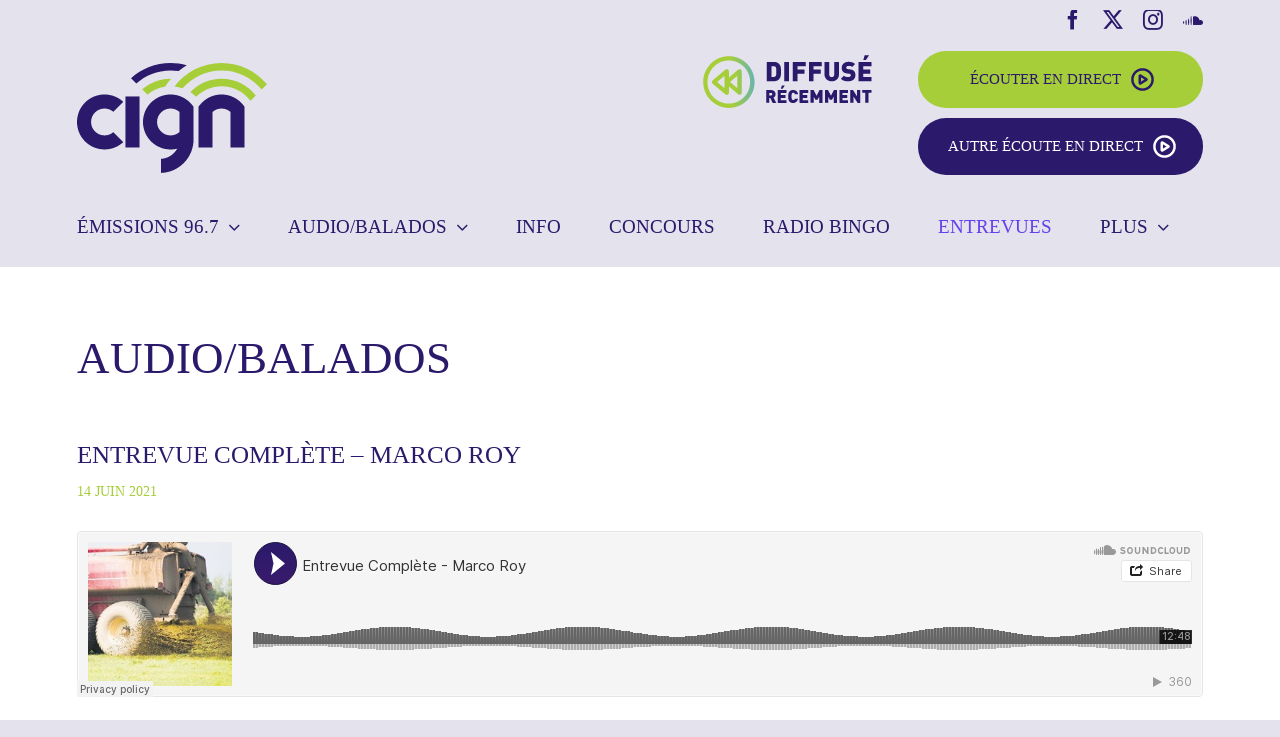

--- FILE ---
content_type: text/html; charset=UTF-8
request_url: http://cignfm.ca/audios-balados/entrevue-complete-marco-roy/
body_size: 13713
content:
<!DOCTYPE html>
<html class="avada-html-layout-wide avada-html-header-position-top awb-scroll" lang="fr-CA">
<head>
	<meta http-equiv="X-UA-Compatible" content="IE=edge" />
	<meta http-equiv="Content-Type" content="text/html; charset=utf-8"/>
	<meta name="viewport" content="width=device-width, initial-scale=1" />
	<style id="awlb-live-editor">.fusion-builder-live .fusion-builder-live-toolbar .fusion-toolbar-nav > li.fusion-branding .fusion-builder-logo-wrapper .fusiona-avada-logo {background: url( http://cignfm.ca/wp-content/uploads/2022/04/Projex.png ) no-repeat center !important;
				background-size: contain !important;
				width: 30px;
				height: 30px;}.fusion-builder-live .fusion-builder-live-toolbar .fusion-toolbar-nav > li.fusion-branding .fusion-builder-logo-wrapper .fusiona-avada-logo:before {
					display: none;
				}</style><meta name='robots' content='index, follow, max-image-preview:large, max-snippet:-1, max-video-preview:-1' />
	<style>img:is([sizes="auto" i], [sizes^="auto," i]) { contain-intrinsic-size: 3000px 1500px }</style>
	<script id="cookieyes" type="text/javascript" src="https://cdn-cookieyes.com/client_data/9c2f3e147834043e59e726c9/script.js"></script>
	<!-- This site is optimized with the Yoast SEO plugin v24.2 - https://yoast.com/wordpress/plugins/seo/ -->
	<title>Entrevue Complète - Marco Roy - CIGN FM96.7</title>
	<link rel="canonical" href="https://cignfm.ca/audios-balados/entrevue-complete-marco-roy/" />
	<meta property="og:locale" content="fr_CA" />
	<meta property="og:type" content="article" />
	<meta property="og:title" content="Entrevue Complète - Marco Roy - CIGN FM96.7" />
	<meta property="og:description" content="Entrevue Complète &#8211; Marco Roy by 96 7 CIGN fm" />
	<meta property="og:url" content="https://cignfm.ca/audios-balados/entrevue-complete-marco-roy/" />
	<meta property="og:site_name" content="CIGN FM96.7" />
	<meta property="article:modified_time" content="2026-01-19T23:00:57+00:00" />
	<meta property="og:image" content="https://cignfm.ca/wp-content/uploads/2022/05/fbk-CIGN.png" />
	<meta property="og:image:width" content="1200" />
	<meta property="og:image:height" content="630" />
	<meta property="og:image:type" content="image/png" />
	<meta name="twitter:card" content="summary_large_image" />
	<script type="application/ld+json" class="yoast-schema-graph">{"@context":"https://schema.org","@graph":[{"@type":"WebPage","@id":"https://cignfm.ca/audios-balados/entrevue-complete-marco-roy/","url":"https://cignfm.ca/audios-balados/entrevue-complete-marco-roy/","name":"Entrevue Complète - Marco Roy - CIGN FM96.7","isPartOf":{"@id":"https://cignfm.ca/#website"},"datePublished":"2021-06-14T23:40:57+00:00","dateModified":"2026-01-19T23:00:57+00:00","breadcrumb":{"@id":"https://cignfm.ca/audios-balados/entrevue-complete-marco-roy/#breadcrumb"},"inLanguage":"fr-CA","potentialAction":[{"@type":"ReadAction","target":["https://cignfm.ca/audios-balados/entrevue-complete-marco-roy/"]}]},{"@type":"BreadcrumbList","@id":"https://cignfm.ca/audios-balados/entrevue-complete-marco-roy/#breadcrumb","itemListElement":[{"@type":"ListItem","position":1,"name":"Home","item":"https://cignfm.ca/"},{"@type":"ListItem","position":2,"name":"Entrevue Complète &#8211; Marco Roy"}]},{"@type":"WebSite","@id":"https://cignfm.ca/#website","url":"https://cignfm.ca/","name":"CIGN FM96.7","description":"Radio communautaire coopérative de Coaticook","potentialAction":[{"@type":"SearchAction","target":{"@type":"EntryPoint","urlTemplate":"https://cignfm.ca/?s={search_term_string}"},"query-input":{"@type":"PropertyValueSpecification","valueRequired":true,"valueName":"search_term_string"}}],"inLanguage":"fr-CA"}]}</script>
	<!-- / Yoast SEO plugin. -->


<link rel="alternate" type="application/rss+xml" title="CIGN FM96.7 &raquo; Flux" href="https://cignfm.ca/feed/" />
<link rel="alternate" type="application/rss+xml" title="CIGN FM96.7 &raquo; Flux des commentaires" href="https://cignfm.ca/comments/feed/" />
					<link rel="shortcut icon" href="http://cignfm.ca/wp-content/uploads/2022/05/CIGN-fav64.png" type="image/x-icon" />
		
					<!-- Apple Touch Icon -->
			<link rel="apple-touch-icon" sizes="180x180" href="http://cignfm.ca/wp-content/uploads/2022/05/CIGN-fav180.png">
		
					<!-- Android Icon -->
			<link rel="icon" sizes="192x192" href="http://cignfm.ca/wp-content/uploads/2022/05/CIGN-fav192.png">
		
					<!-- MS Edge Icon -->
			<meta name="msapplication-TileImage" content="http://cignfm.ca/wp-content/uploads/2022/05/CIGN-fav270.png">
				<link rel='stylesheet' id='wp-block-library-css' href='http://cignfm.ca/wp-includes/css/dist/block-library/style.min.css?ver=6.7.4' type='text/css' media='all' />
<style id='wp-block-library-theme-inline-css' type='text/css'>
.wp-block-audio :where(figcaption){color:#555;font-size:13px;text-align:center}.is-dark-theme .wp-block-audio :where(figcaption){color:#ffffffa6}.wp-block-audio{margin:0 0 1em}.wp-block-code{border:1px solid #ccc;border-radius:4px;font-family:Menlo,Consolas,monaco,monospace;padding:.8em 1em}.wp-block-embed :where(figcaption){color:#555;font-size:13px;text-align:center}.is-dark-theme .wp-block-embed :where(figcaption){color:#ffffffa6}.wp-block-embed{margin:0 0 1em}.blocks-gallery-caption{color:#555;font-size:13px;text-align:center}.is-dark-theme .blocks-gallery-caption{color:#ffffffa6}:root :where(.wp-block-image figcaption){color:#555;font-size:13px;text-align:center}.is-dark-theme :root :where(.wp-block-image figcaption){color:#ffffffa6}.wp-block-image{margin:0 0 1em}.wp-block-pullquote{border-bottom:4px solid;border-top:4px solid;color:currentColor;margin-bottom:1.75em}.wp-block-pullquote cite,.wp-block-pullquote footer,.wp-block-pullquote__citation{color:currentColor;font-size:.8125em;font-style:normal;text-transform:uppercase}.wp-block-quote{border-left:.25em solid;margin:0 0 1.75em;padding-left:1em}.wp-block-quote cite,.wp-block-quote footer{color:currentColor;font-size:.8125em;font-style:normal;position:relative}.wp-block-quote:where(.has-text-align-right){border-left:none;border-right:.25em solid;padding-left:0;padding-right:1em}.wp-block-quote:where(.has-text-align-center){border:none;padding-left:0}.wp-block-quote.is-large,.wp-block-quote.is-style-large,.wp-block-quote:where(.is-style-plain){border:none}.wp-block-search .wp-block-search__label{font-weight:700}.wp-block-search__button{border:1px solid #ccc;padding:.375em .625em}:where(.wp-block-group.has-background){padding:1.25em 2.375em}.wp-block-separator.has-css-opacity{opacity:.4}.wp-block-separator{border:none;border-bottom:2px solid;margin-left:auto;margin-right:auto}.wp-block-separator.has-alpha-channel-opacity{opacity:1}.wp-block-separator:not(.is-style-wide):not(.is-style-dots){width:100px}.wp-block-separator.has-background:not(.is-style-dots){border-bottom:none;height:1px}.wp-block-separator.has-background:not(.is-style-wide):not(.is-style-dots){height:2px}.wp-block-table{margin:0 0 1em}.wp-block-table td,.wp-block-table th{word-break:normal}.wp-block-table :where(figcaption){color:#555;font-size:13px;text-align:center}.is-dark-theme .wp-block-table :where(figcaption){color:#ffffffa6}.wp-block-video :where(figcaption){color:#555;font-size:13px;text-align:center}.is-dark-theme .wp-block-video :where(figcaption){color:#ffffffa6}.wp-block-video{margin:0 0 1em}:root :where(.wp-block-template-part.has-background){margin-bottom:0;margin-top:0;padding:1.25em 2.375em}
</style>
<style id='classic-theme-styles-inline-css' type='text/css'>
/*! This file is auto-generated */
.wp-block-button__link{color:#fff;background-color:#32373c;border-radius:9999px;box-shadow:none;text-decoration:none;padding:calc(.667em + 2px) calc(1.333em + 2px);font-size:1.125em}.wp-block-file__button{background:#32373c;color:#fff;text-decoration:none}
</style>
<style id='global-styles-inline-css' type='text/css'>
:root{--wp--preset--aspect-ratio--square: 1;--wp--preset--aspect-ratio--4-3: 4/3;--wp--preset--aspect-ratio--3-4: 3/4;--wp--preset--aspect-ratio--3-2: 3/2;--wp--preset--aspect-ratio--2-3: 2/3;--wp--preset--aspect-ratio--16-9: 16/9;--wp--preset--aspect-ratio--9-16: 9/16;--wp--preset--color--black: #000000;--wp--preset--color--cyan-bluish-gray: #abb8c3;--wp--preset--color--white: #ffffff;--wp--preset--color--pale-pink: #f78da7;--wp--preset--color--vivid-red: #cf2e2e;--wp--preset--color--luminous-vivid-orange: #ff6900;--wp--preset--color--luminous-vivid-amber: #fcb900;--wp--preset--color--light-green-cyan: #7bdcb5;--wp--preset--color--vivid-green-cyan: #00d084;--wp--preset--color--pale-cyan-blue: #8ed1fc;--wp--preset--color--vivid-cyan-blue: #0693e3;--wp--preset--color--vivid-purple: #9b51e0;--wp--preset--color--awb-color-1: #ffffff;--wp--preset--color--awb-color-2: #2b1a6c;--wp--preset--color--awb-color-3: #e4e2ec;--wp--preset--color--awb-color-4: #cac6da;--wp--preset--color--awb-color-5: #a6ce39;--wp--preset--color--awb-color-6: #e4f0c3;--wp--preset--color--awb-color-7: #f04d52;--wp--preset--color--awb-color-8: #ffffff;--wp--preset--gradient--vivid-cyan-blue-to-vivid-purple: linear-gradient(135deg,rgba(6,147,227,1) 0%,rgb(155,81,224) 100%);--wp--preset--gradient--light-green-cyan-to-vivid-green-cyan: linear-gradient(135deg,rgb(122,220,180) 0%,rgb(0,208,130) 100%);--wp--preset--gradient--luminous-vivid-amber-to-luminous-vivid-orange: linear-gradient(135deg,rgba(252,185,0,1) 0%,rgba(255,105,0,1) 100%);--wp--preset--gradient--luminous-vivid-orange-to-vivid-red: linear-gradient(135deg,rgba(255,105,0,1) 0%,rgb(207,46,46) 100%);--wp--preset--gradient--very-light-gray-to-cyan-bluish-gray: linear-gradient(135deg,rgb(238,238,238) 0%,rgb(169,184,195) 100%);--wp--preset--gradient--cool-to-warm-spectrum: linear-gradient(135deg,rgb(74,234,220) 0%,rgb(151,120,209) 20%,rgb(207,42,186) 40%,rgb(238,44,130) 60%,rgb(251,105,98) 80%,rgb(254,248,76) 100%);--wp--preset--gradient--blush-light-purple: linear-gradient(135deg,rgb(255,206,236) 0%,rgb(152,150,240) 100%);--wp--preset--gradient--blush-bordeaux: linear-gradient(135deg,rgb(254,205,165) 0%,rgb(254,45,45) 50%,rgb(107,0,62) 100%);--wp--preset--gradient--luminous-dusk: linear-gradient(135deg,rgb(255,203,112) 0%,rgb(199,81,192) 50%,rgb(65,88,208) 100%);--wp--preset--gradient--pale-ocean: linear-gradient(135deg,rgb(255,245,203) 0%,rgb(182,227,212) 50%,rgb(51,167,181) 100%);--wp--preset--gradient--electric-grass: linear-gradient(135deg,rgb(202,248,128) 0%,rgb(113,206,126) 100%);--wp--preset--gradient--midnight: linear-gradient(135deg,rgb(2,3,129) 0%,rgb(40,116,252) 100%);--wp--preset--font-size--small: 15px;--wp--preset--font-size--medium: 20px;--wp--preset--font-size--large: 30px;--wp--preset--font-size--x-large: 42px;--wp--preset--font-size--normal: 20px;--wp--preset--font-size--xlarge: 40px;--wp--preset--font-size--huge: 60px;--wp--preset--spacing--20: 0.44rem;--wp--preset--spacing--30: 0.67rem;--wp--preset--spacing--40: 1rem;--wp--preset--spacing--50: 1.5rem;--wp--preset--spacing--60: 2.25rem;--wp--preset--spacing--70: 3.38rem;--wp--preset--spacing--80: 5.06rem;--wp--preset--shadow--natural: 6px 6px 9px rgba(0, 0, 0, 0.2);--wp--preset--shadow--deep: 12px 12px 50px rgba(0, 0, 0, 0.4);--wp--preset--shadow--sharp: 6px 6px 0px rgba(0, 0, 0, 0.2);--wp--preset--shadow--outlined: 6px 6px 0px -3px rgba(255, 255, 255, 1), 6px 6px rgba(0, 0, 0, 1);--wp--preset--shadow--crisp: 6px 6px 0px rgba(0, 0, 0, 1);}:where(.is-layout-flex){gap: 0.5em;}:where(.is-layout-grid){gap: 0.5em;}body .is-layout-flex{display: flex;}.is-layout-flex{flex-wrap: wrap;align-items: center;}.is-layout-flex > :is(*, div){margin: 0;}body .is-layout-grid{display: grid;}.is-layout-grid > :is(*, div){margin: 0;}:where(.wp-block-columns.is-layout-flex){gap: 2em;}:where(.wp-block-columns.is-layout-grid){gap: 2em;}:where(.wp-block-post-template.is-layout-flex){gap: 1.25em;}:where(.wp-block-post-template.is-layout-grid){gap: 1.25em;}.has-black-color{color: var(--wp--preset--color--black) !important;}.has-cyan-bluish-gray-color{color: var(--wp--preset--color--cyan-bluish-gray) !important;}.has-white-color{color: var(--wp--preset--color--white) !important;}.has-pale-pink-color{color: var(--wp--preset--color--pale-pink) !important;}.has-vivid-red-color{color: var(--wp--preset--color--vivid-red) !important;}.has-luminous-vivid-orange-color{color: var(--wp--preset--color--luminous-vivid-orange) !important;}.has-luminous-vivid-amber-color{color: var(--wp--preset--color--luminous-vivid-amber) !important;}.has-light-green-cyan-color{color: var(--wp--preset--color--light-green-cyan) !important;}.has-vivid-green-cyan-color{color: var(--wp--preset--color--vivid-green-cyan) !important;}.has-pale-cyan-blue-color{color: var(--wp--preset--color--pale-cyan-blue) !important;}.has-vivid-cyan-blue-color{color: var(--wp--preset--color--vivid-cyan-blue) !important;}.has-vivid-purple-color{color: var(--wp--preset--color--vivid-purple) !important;}.has-black-background-color{background-color: var(--wp--preset--color--black) !important;}.has-cyan-bluish-gray-background-color{background-color: var(--wp--preset--color--cyan-bluish-gray) !important;}.has-white-background-color{background-color: var(--wp--preset--color--white) !important;}.has-pale-pink-background-color{background-color: var(--wp--preset--color--pale-pink) !important;}.has-vivid-red-background-color{background-color: var(--wp--preset--color--vivid-red) !important;}.has-luminous-vivid-orange-background-color{background-color: var(--wp--preset--color--luminous-vivid-orange) !important;}.has-luminous-vivid-amber-background-color{background-color: var(--wp--preset--color--luminous-vivid-amber) !important;}.has-light-green-cyan-background-color{background-color: var(--wp--preset--color--light-green-cyan) !important;}.has-vivid-green-cyan-background-color{background-color: var(--wp--preset--color--vivid-green-cyan) !important;}.has-pale-cyan-blue-background-color{background-color: var(--wp--preset--color--pale-cyan-blue) !important;}.has-vivid-cyan-blue-background-color{background-color: var(--wp--preset--color--vivid-cyan-blue) !important;}.has-vivid-purple-background-color{background-color: var(--wp--preset--color--vivid-purple) !important;}.has-black-border-color{border-color: var(--wp--preset--color--black) !important;}.has-cyan-bluish-gray-border-color{border-color: var(--wp--preset--color--cyan-bluish-gray) !important;}.has-white-border-color{border-color: var(--wp--preset--color--white) !important;}.has-pale-pink-border-color{border-color: var(--wp--preset--color--pale-pink) !important;}.has-vivid-red-border-color{border-color: var(--wp--preset--color--vivid-red) !important;}.has-luminous-vivid-orange-border-color{border-color: var(--wp--preset--color--luminous-vivid-orange) !important;}.has-luminous-vivid-amber-border-color{border-color: var(--wp--preset--color--luminous-vivid-amber) !important;}.has-light-green-cyan-border-color{border-color: var(--wp--preset--color--light-green-cyan) !important;}.has-vivid-green-cyan-border-color{border-color: var(--wp--preset--color--vivid-green-cyan) !important;}.has-pale-cyan-blue-border-color{border-color: var(--wp--preset--color--pale-cyan-blue) !important;}.has-vivid-cyan-blue-border-color{border-color: var(--wp--preset--color--vivid-cyan-blue) !important;}.has-vivid-purple-border-color{border-color: var(--wp--preset--color--vivid-purple) !important;}.has-vivid-cyan-blue-to-vivid-purple-gradient-background{background: var(--wp--preset--gradient--vivid-cyan-blue-to-vivid-purple) !important;}.has-light-green-cyan-to-vivid-green-cyan-gradient-background{background: var(--wp--preset--gradient--light-green-cyan-to-vivid-green-cyan) !important;}.has-luminous-vivid-amber-to-luminous-vivid-orange-gradient-background{background: var(--wp--preset--gradient--luminous-vivid-amber-to-luminous-vivid-orange) !important;}.has-luminous-vivid-orange-to-vivid-red-gradient-background{background: var(--wp--preset--gradient--luminous-vivid-orange-to-vivid-red) !important;}.has-very-light-gray-to-cyan-bluish-gray-gradient-background{background: var(--wp--preset--gradient--very-light-gray-to-cyan-bluish-gray) !important;}.has-cool-to-warm-spectrum-gradient-background{background: var(--wp--preset--gradient--cool-to-warm-spectrum) !important;}.has-blush-light-purple-gradient-background{background: var(--wp--preset--gradient--blush-light-purple) !important;}.has-blush-bordeaux-gradient-background{background: var(--wp--preset--gradient--blush-bordeaux) !important;}.has-luminous-dusk-gradient-background{background: var(--wp--preset--gradient--luminous-dusk) !important;}.has-pale-ocean-gradient-background{background: var(--wp--preset--gradient--pale-ocean) !important;}.has-electric-grass-gradient-background{background: var(--wp--preset--gradient--electric-grass) !important;}.has-midnight-gradient-background{background: var(--wp--preset--gradient--midnight) !important;}.has-small-font-size{font-size: var(--wp--preset--font-size--small) !important;}.has-medium-font-size{font-size: var(--wp--preset--font-size--medium) !important;}.has-large-font-size{font-size: var(--wp--preset--font-size--large) !important;}.has-x-large-font-size{font-size: var(--wp--preset--font-size--x-large) !important;}
:where(.wp-block-post-template.is-layout-flex){gap: 1.25em;}:where(.wp-block-post-template.is-layout-grid){gap: 1.25em;}
:where(.wp-block-columns.is-layout-flex){gap: 2em;}:where(.wp-block-columns.is-layout-grid){gap: 2em;}
:root :where(.wp-block-pullquote){font-size: 1.5em;line-height: 1.6;}
</style>
<link rel='stylesheet' id='contact-form-7-css' href='http://cignfm.ca/wp-content/plugins/contact-form-7/includes/css/styles.css?ver=6.0.2' type='text/css' media='all' />
<link rel='stylesheet' id='pm-alert-style-css' href='http://cignfm.ca/wp-content/plugins/pm-alert/css/pm-alert.css?ver=6.7.4' type='text/css' media='all' />
<link rel='stylesheet' id='PM-CONCOURS-STYLE-css' href='http://cignfm.ca/wp-content/plugins/pm-concours/css/pm-concours.css?ver=6.7.4' type='text/css' media='all' />
<link rel='stylesheet' id='PM-PUBS-STYLE-css' href='http://cignfm.ca/wp-content/plugins/pm-pubs/css/pm-pubs.css?ver=6.7.4' type='text/css' media='all' />
<link rel='stylesheet' id='8d8a2c2da0daf5b05b53fe7e5577d99b-css' href='https://cignfm.ca/wp-content/themes/Avada/assets/css/dynamic/scrollbar.min.css?ver=3.11.13' type='text/css' media='all' />
<link rel='stylesheet' id='525ad16366756d1788c773bda40a85bc-css' href='https://cignfm.ca/wp-content/themes/Avada/assets/css/dynamic/blocks.min.css?ver=3.11.13' type='text/css' media='all' />
<link rel='stylesheet' id='cf7cf-style-css' href='http://cignfm.ca/wp-content/plugins/cf7-conditional-fields/style.css?ver=2.5.6' type='text/css' media='all' />
<link rel='stylesheet' id='child-style-css' href='http://cignfm.ca/wp-content/themes/Avada-Child-Theme/style.css?ver=1.16' type='text/css' media='all' />
<link rel='stylesheet' id='child-media-css' href='http://cignfm.ca/wp-content/themes/Avada-Child-Theme/media.css?ver=1.11' type='text/css' media='all' />
<link rel='stylesheet' id='fusion-dynamic-css-css' href='http://cignfm.ca/wp-content/uploads/fusion-styles/603e61d8d0816ce9884001e6c7b993c3.min.css?ver=3.11.13' type='text/css' media='all' />
<script type="text/javascript" src="http://cignfm.ca/wp-includes/js/jquery/jquery.min.js?ver=3.7.1" id="jquery-core-js"></script>
<script type="text/javascript" src="http://cignfm.ca/wp-includes/js/jquery/jquery-migrate.min.js?ver=3.4.1" id="jquery-migrate-js"></script>
<script type="text/javascript" src="http://cignfm.ca/wp-content/plugins/pm-concours/js/pm-concours.js?ver=1.1" id="PM-CONCOURS-SCRIPT-js"></script>
<script type="text/javascript" id="PM-PUBS-SCRIPT-js-extra">
/* <![CDATA[ */
var my_ajax_object = {"ajaxurl":"https:\/\/cignfm.ca\/wp-admin\/admin-ajax.php"};
/* ]]> */
</script>
<script type="text/javascript" src="http://cignfm.ca/wp-content/plugins/pm-pubs/js/pm-pubs.js?ver=1.1" id="PM-PUBS-SCRIPT-js"></script>
<link rel="https://api.w.org/" href="https://cignfm.ca/wp-json/" /><link rel="EditURI" type="application/rsd+xml" title="RSD" href="https://cignfm.ca/xmlrpc.php?rsd" />
<meta name="generator" content="WordPress 6.7.4" />
<link rel='shortlink' href='https://cignfm.ca/?p=16215' />
<link rel="alternate" title="oEmbed (JSON)" type="application/json+oembed" href="https://cignfm.ca/wp-json/oembed/1.0/embed?url=https%3A%2F%2Fcignfm.ca%2Faudios-balados%2Fentrevue-complete-marco-roy%2F" />
<link rel="alternate" title="oEmbed (XML)" type="text/xml+oembed" href="https://cignfm.ca/wp-json/oembed/1.0/embed?url=https%3A%2F%2Fcignfm.ca%2Faudios-balados%2Fentrevue-complete-marco-roy%2F&#038;format=xml" />
<link rel="preload" href="http://cignfm.ca/wp-content/themes/Avada/includes/lib/assets/fonts/icomoon/awb-icons.woff" as="font" type="font/woff" crossorigin><link rel="preload" href="//pro.fontawesome.com/releases/v5.15.4/webfonts/fa-brands-400.woff2" as="font" type="font/woff2" crossorigin><link rel="preload" href="//pro.fontawesome.com/releases/v5.15.4/webfonts/fa-regular-400.woff2" as="font" type="font/woff2" crossorigin><link rel="preload" href="//pro.fontawesome.com/releases/v5.15.4/webfonts/fa-solid-900.woff2" as="font" type="font/woff2" crossorigin><link rel="preload" href="//pro.fontawesome.com/releases/v5.15.4/webfonts/fa-light-300.woff2" as="font" type="font/woff2" crossorigin><style type="text/css" id="css-fb-visibility">@media screen and (max-width: 640px){.fusion-no-small-visibility{display:none !important;}body .sm-text-align-center{text-align:center !important;}body .sm-text-align-left{text-align:left !important;}body .sm-text-align-right{text-align:right !important;}body .sm-flex-align-center{justify-content:center !important;}body .sm-flex-align-flex-start{justify-content:flex-start !important;}body .sm-flex-align-flex-end{justify-content:flex-end !important;}body .sm-mx-auto{margin-left:auto !important;margin-right:auto !important;}body .sm-ml-auto{margin-left:auto !important;}body .sm-mr-auto{margin-right:auto !important;}body .fusion-absolute-position-small{position:absolute;top:auto;width:100%;}.awb-sticky.awb-sticky-small{ position: sticky; top: var(--awb-sticky-offset,0); }}@media screen and (min-width: 641px) and (max-width: 1024px){.fusion-no-medium-visibility{display:none !important;}body .md-text-align-center{text-align:center !important;}body .md-text-align-left{text-align:left !important;}body .md-text-align-right{text-align:right !important;}body .md-flex-align-center{justify-content:center !important;}body .md-flex-align-flex-start{justify-content:flex-start !important;}body .md-flex-align-flex-end{justify-content:flex-end !important;}body .md-mx-auto{margin-left:auto !important;margin-right:auto !important;}body .md-ml-auto{margin-left:auto !important;}body .md-mr-auto{margin-right:auto !important;}body .fusion-absolute-position-medium{position:absolute;top:auto;width:100%;}.awb-sticky.awb-sticky-medium{ position: sticky; top: var(--awb-sticky-offset,0); }}@media screen and (min-width: 1025px){.fusion-no-large-visibility{display:none !important;}body .lg-text-align-center{text-align:center !important;}body .lg-text-align-left{text-align:left !important;}body .lg-text-align-right{text-align:right !important;}body .lg-flex-align-center{justify-content:center !important;}body .lg-flex-align-flex-start{justify-content:flex-start !important;}body .lg-flex-align-flex-end{justify-content:flex-end !important;}body .lg-mx-auto{margin-left:auto !important;margin-right:auto !important;}body .lg-ml-auto{margin-left:auto !important;}body .lg-mr-auto{margin-right:auto !important;}body .fusion-absolute-position-large{position:absolute;top:auto;width:100%;}.awb-sticky.awb-sticky-large{ position: sticky; top: var(--awb-sticky-offset,0); }}</style><style type="text/css" id="fusion-branding-style">#wpadminbar .avada-menu > .ab-item:before,#wpadminbar > #wp-toolbar #wp-admin-bar-fb-edit > .ab-item:before {background: url( http://cignfm.ca/wp-content/uploads/2022/04/icon-projex.png ) no-repeat center !important;background-size: auto !important;content: "" !important;
						padding: 2px 0;
						width: 20px;
						height: 20px;
						background-size: contain !important;}</style>		<script type="text/javascript">
			var doc = document.documentElement;
			doc.setAttribute( 'data-useragent', navigator.userAgent );
		</script>
		<!-- Global site tag (gtag.js) - Google Analytics -->
<script async src="https://www.googletagmanager.com/gtag/js?id=G-826B01CPMX"></script>
<script>
  window.dataLayer = window.dataLayer || [];
  function gtag(){dataLayer.push(arguments);}
  gtag('js', new Date());

  gtag('config', 'G-826B01CPMX');
</script>
	</head>

<body class="pm_balados-template-default single single-pm_balados postid-16215 fusion-image-hovers fusion-pagination-sizing fusion-button_type-flat fusion-button_span-no fusion-button_gradient-linear avada-image-rollover-circle-yes avada-image-rollover-no fusion-body ltr fusion-sticky-header no-tablet-sticky-header no-mobile-sticky-header no-mobile-slidingbar no-mobile-totop fusion-disable-outline fusion-sub-menu-fade mobile-logo-pos-left layout-wide-mode avada-has-boxed-modal-shadow- layout-scroll-offset-full avada-has-zero-margin-offset-top fusion-top-header menu-text-align-left mobile-menu-design-modern fusion-hide-pagination-text fusion-header-layout-v4 avada-responsive avada-footer-fx-none avada-menu-highlight-style-textcolor fusion-search-form-clean fusion-main-menu-search-overlay fusion-avatar-circle avada-blog-layout-grid avada-blog-archive-layout-grid avada-header-shadow-no avada-menu-icon-position-left avada-has-megamenu-shadow avada-has-breadcrumb-mobile-hidden avada-has-titlebar-hide avada-header-border-color-full-transparent avada-has-pagination-padding avada-flyout-menu-direction-fade avada-ec-views-v1" data-awb-post-id="16215">
	
	<a class="skip-link screen-reader-text" href="#content">Skip to content</a>

	<div id="boxed-wrapper">
		
		<div id="wrapper" class="fusion-wrapper">
			<div id="home" style="position:relative;top:-1px;"></div>
							
					
			<header class="fusion-header-wrapper">
				<div class="fusion-header-v4 fusion-logo-alignment fusion-logo-left fusion-sticky-menu- fusion-sticky-logo- fusion-mobile-logo- fusion-sticky-menu-only fusion-header-menu-align-left fusion-mobile-menu-design-modern">
					
<div class="fusion-secondary-header">
	<div class="fusion-row">
							<div class="fusion-alignright">
				<div class="fusion-social-links-header"><div class="fusion-social-networks"><div class="fusion-social-networks-wrapper"><a  class="fusion-social-network-icon fusion-tooltip fusion-facebook awb-icon-facebook" style title="Facebook" href="https://www.facebook.com/profile.php?id=61550232395596" target="_blank" rel="noreferrer"><span class="screen-reader-text">Facebook</span></a><a  class="fusion-social-network-icon fusion-tooltip fusion-twitter awb-icon-twitter" style title="X" href="https://twitter.com/cignfm" target="_blank" rel="noopener noreferrer"><span class="screen-reader-text">X</span></a><a  class="fusion-social-network-icon fusion-tooltip fusion-instagram awb-icon-instagram" style title="Instagram" href="https://www.instagram.com/cignfm96.7/" target="_blank" rel="noopener noreferrer"><span class="screen-reader-text">Instagram</span></a><a  class="fusion-social-network-icon fusion-tooltip fusion-soundcloud awb-icon-soundcloud" style title="SoundCloud" href="https://soundcloud.com/cign-fm" target="_blank" rel="noopener noreferrer"><span class="screen-reader-text">SoundCloud</span></a></div></div></div>			</div>
			</div>
</div>
<div class="fusion-header-sticky-height"></div>
<div class="fusion-sticky-header-wrapper"> <!-- start fusion sticky header wrapper -->
	<div class="fusion-header">
		<div class="fusion-row">
							<div class="fusion-logo" data-margin-top="0px" data-margin-bottom="0px" data-margin-left="0px" data-margin-right="0px">
			<a class="fusion-logo-link"  href="https://cignfm.ca/" >

						<!-- standard logo -->
			<img src="http://cignfm.ca/wp-content/uploads/2022/04/logo-CIGN.svg" srcset="http://cignfm.ca/wp-content/uploads/2022/04/logo-CIGN.svg 1x" width="314" height="182" alt="CIGN FM96.7 Logo" data-retina_logo_url="" class="fusion-standard-logo" />

			
					</a>
		
<div class="fusion-header-content-3-wrapper">
			<div class="fusion-header-banner">
			<a href="http://cignfm.ca/diffuse-recemment/"><div class="btn-rewind"><img src="http://cignfm.ca/wp-content/uploads/2022/06/icon-rewind.svg"></div>
</a>
<div>
<div class="btn-direct" player="en_ondes">Écouter en direct</div>
<div class="btn-direct2" player="en_ondes2">Autre écoute en direct</div>

<a class="btn-demandes-link" href="http://cignfm.ca/nous-joindre/#demandes-speciales"><div class="btn-demandes">Demandes spéciales</div></a>
</div>		</div>
	</div>
</div>
								<div class="fusion-mobile-menu-icons">
							<a href="#" class="fusion-icon awb-icon-bars" aria-label="Afficher/masquer le menu en mode mobile" aria-expanded="false"></a>
		
		
		
			</div>
			
					</div>
	</div>
	<div class="fusion-secondary-main-menu">
		<div class="fusion-row">
			<nav class="fusion-main-menu" aria-label="Menu principal"><div class="fusion-overlay-search">		<form role="search" class="searchform fusion-search-form  fusion-search-form-clean" method="get" action="https://cignfm.ca/">
			<div class="fusion-search-form-content">

				
				<div class="fusion-search-field search-field">
					<label><span class="screen-reader-text">Recherche sur le site :</span>
													<input type="search" value="" name="s" class="s" placeholder="Rechercher..." required aria-required="true" aria-label="Rechercher..."/>
											</label>
				</div>
				<div class="fusion-search-button search-button">
					<input type="submit" class="fusion-search-submit searchsubmit" aria-label="Recherche" value="&#xf002;" />
									</div>

				
			</div>


			
		</form>
		<div class="fusion-search-spacer"></div><a href="#" role="button" aria-label="Close Search" class="fusion-close-search"></a></div><ul id="menu-main-menu" class="fusion-menu"><li  id="menu-item-42"  class="menu-item menu-item-type-post_type menu-item-object-page menu-item-has-children menu-item-42 fusion-megamenu-menu "  data-item-id="42"><a  href="https://cignfm.ca/emissions-96-7/" class="fusion-textcolor-highlight"><span class="menu-text">Émissions 96.7</span> <span class="fusion-caret"><i class="fusion-dropdown-indicator" aria-hidden="true"></i></span></a><div class="fusion-megamenu-wrapper fusion-columns-2 columns-per-row-2 columns-2 col-span-12 fusion-megamenu-fullwidth"><div class="row"><div class="fusion-megamenu-holder" style="width:100vw;" data-width="100vw"><ul class="fusion-megamenu fusion-megamenu-sitewidth" style="margin: 0 auto;width: 100%;max-width: 1600px;"><li  id="menu-item-14287"  class="menu-emission menu-item menu-item-type-post_type menu-item-object-page menu-item-14287 fusion-megamenu-submenu menu-item-has-link fusion-megamenu-columns-2 col-lg-6 col-md-6 col-sm-6"  data-classes="menu-emission"><div class='fusion-megamenu-title'><a class="awb-justify-title" href="https://cignfm.ca/emissions-96-7/">Émissions</a></div><div class="fusion-megamenu-widgets-container second-level-widget"><div id="custom_html-7" class="widget_text widget widget_custom_html" style="border-style: solid;border-color:transparent;border-width:0px;"><div class="textwidget custom-html-widget"><div class="pm_programmation_list_menu">
	<div>
	        <div>
            <a href="https://cignfm.ca/programmation/juntos-sembramos/">Juntos Sembramos</a>
        </div>
                <div>
            <a href="https://cignfm.ca/programmation/les-marie-eclatees/">Les Marie Éclatées</a>
        </div>
                <div>
            <a href="https://cignfm.ca/programmation/la-boite-a-chansons/">La boîte à chansons</a>
        </div>
                <div>
            <a href="https://cignfm.ca/programmation/qualite-barbie/">Qualité Barbie</a>
        </div>
                <div>
            <a href="https://cignfm.ca/programmation/lheure-espace-country/">L&rsquo;Heure Espace Country</a>
        </div>
                <div>
            <a href="https://cignfm.ca/programmation/le-cocktail-musical/">Le cocktail musical</a>
        </div>
                <div>
            <a href="https://cignfm.ca/programmation/la-belle-et-la-bete/">La belle et la bête</a>
        </div>
                <div>
            <a href="https://cignfm.ca/programmation/2-pour-1/">2 pour 1</a>
        </div>
                <div>
            <a href="https://cignfm.ca/programmation/back-in-time/">Back in time</a>
        </div>
                <div>
            <a href="https://cignfm.ca/programmation/cette-annee-la/">Cette année-là</a>
        </div>
                <div>
            <a href="https://cignfm.ca/programmation/cign-le-matin-reveil-du-lundi/">CIGN le matin &#8211; Réveil du lundi</a>
        </div>
                <div>
            <a href="https://cignfm.ca/programmation/cign-le-matin-reveil-du-mardi/">CIGN le matin &#8211; Réveil du mardi</a>
        </div>
                <div>
            <a href="https://cignfm.ca/programmation/cign-le-matin-la-revanche-des-tetes-blanches/">CIGN le matin &#8211; Réveil du mercredi &#8211; La revanche des têtes blanches</a>
        </div>
                <div>
            <a href="https://cignfm.ca/programmation/cign-le-matin-reveil-du-jeudi/">CIGN le matin &#8211; Réveil du jeudi</a>
        </div>
                <div>
            <a href="https://cignfm.ca/programmation/cign-le-matin-reveil-du-vendredi-enfin-vendredi/">CIGN le matin &#8211; Réveil du vendredi &#8211; Enfin vendredi!</a>
        </div>
                <div>
            <a href="https://cignfm.ca/programmation/club-house-vincent-st-pierre/">Club House</a>
        </div>
                </div>
        <div>
                <div>
            <a href="https://cignfm.ca/programmation/decompte-franco/">Décompte Franco</a>
        </div>
                <div>
            <a href="https://cignfm.ca/programmation/decompte-top-20/">Décompte top 20</a>
        </div>
                <div>
            <a href="https://cignfm.ca/programmation/en-mode-week-end/">En mode week-end</a>
        </div>
                <div>
            <a href="https://cignfm.ca/programmation/generation-70-90/">Génération</a>
        </div>
                <div>
            <a href="https://cignfm.ca/programmation/la-playlist-de-ton-retour/">La Playlist de ton Retour</a>
        </div>
                <div>
            <a href="https://cignfm.ca/programmation/la-dose-rap/">La dose rap</a>
        </div>
                <div>
            <a href="https://cignfm.ca/programmation/leclatee/">L’Éclatée</a>
        </div>
                <div>
            <a href="https://cignfm.ca/programmation/le-bonheur-est-dans-le-country/">Le bonheur est dans le country</a>
        </div>
                <div>
            <a href="https://cignfm.ca/programmation/le-snack-break/">Le Snack-Break</a>
        </div>
                <div>
            <a href="https://cignfm.ca/programmation/musique/">Musique</a>
        </div>
                <div>
            <a href="https://cignfm.ca/radio-bingo/">Radio Bingo</a>
        </div>
                <div>
            <a href="https://cignfm.ca/programmation/sous-un-ciel-blues/">Sous un ciel blues</a>
        </div>
                <div>
            <a href="https://cignfm.ca/programmation/sur-la-meme-longueur-dondes/">Sur la même longueur d’ondes</a>
        </div>
                <div>
            <a href="https://cignfm.ca/programmation/top-succes/">Top succès</a>
        </div>
                <div>
            <a href="https://cignfm.ca/programmation/voyage-voyage/">Voyage voyage</a>
        </div>
            </div>
</div>
</div></div></div></li><li  id="menu-item-262"  class="sidebar-pubs menu-item menu-item-type-custom menu-item-object-custom menu-item-262 fusion-megamenu-submenu fusion-megamenu-submenu-notitle fusion-megamenu-columns-2 col-lg-6 col-md-6 col-sm-6"  data-classes="sidebar-pubs"><div class="fusion-megamenu-widgets-container second-level-widget"><div id="media_image-3" class="widget widget_media_image" style="border-style: solid;border-color:transparent;border-width:0px;"><div class="heading"><h4 class="widget-title">Grille horaire CIGN</h4></div><a href="http://cignfm.ca/emissions-96-7/"><img width="600" height="276" src="https://cignfm.ca/wp-content/uploads/2022/05/btn-grille-horaire.png" class="image wp-image-261  attachment-full size-full" alt="" style="max-width: 100%; height: auto;" decoding="async" fetchpriority="high" srcset="https://cignfm.ca/wp-content/uploads/2022/05/btn-grille-horaire-200x92.png 200w, https://cignfm.ca/wp-content/uploads/2022/05/btn-grille-horaire-300x138.png 300w, https://cignfm.ca/wp-content/uploads/2022/05/btn-grille-horaire-400x184.png 400w, https://cignfm.ca/wp-content/uploads/2022/05/btn-grille-horaire.png 600w" sizes="(max-width: 600px) 100vw, 600px" /></a></div><div id="media_image-2" class="widget widget_media_image" style="border-style: solid;border-color:transparent;border-width:0px;"><div class="heading"><h4 class="widget-title">Radio Bingo</h4></div><a href="http://cignfm.ca/radio-bingo/"><img width="300" height="250" src="https://cignfm.ca/wp-content/uploads/2022/05/BigBox-RadioBingo-CIGN-1.jpg" class="image wp-image-14236  attachment-full size-full" alt="" style="max-width: 100%; height: auto;" decoding="async" srcset="https://cignfm.ca/wp-content/uploads/2022/05/BigBox-RadioBingo-CIGN-1-200x167.jpg 200w, https://cignfm.ca/wp-content/uploads/2022/05/BigBox-RadioBingo-CIGN-1.jpg 300w" sizes="(max-width: 300px) 100vw, 300px" /></a></div></div></li></ul></div><div style="clear:both;"></div></div></div></li><li  id="menu-item-41"  class="menu-item menu-item-type-post_type menu-item-object-page menu-item-has-children menu-item-41 fusion-dropdown-menu"  data-item-id="41"><a  href="https://cignfm.ca/audio-balados/" class="fusion-textcolor-highlight"><span class="menu-text">Audio/Balados</span> <span class="fusion-caret"><i class="fusion-dropdown-indicator" aria-hidden="true"></i></span></a><ul class="sub-menu"><li  id="menu-item-20727"  class="menu-item menu-item-type-taxonomy menu-item-object-cat_balados menu-item-20727 fusion-dropdown-submenu" ><a  href="https://cignfm.ca/categorie-balados/acteur-de-son-bonheur/" class="fusion-textcolor-highlight"><span>Acteur de son bonheur</span></a></li><li  id="menu-item-20961"  class="menu-item menu-item-type-taxonomy menu-item-object-cat_balados menu-item-20961 fusion-dropdown-submenu" ><a  href="https://cignfm.ca/categorie-balados/journal-du-nepal/" class="fusion-textcolor-highlight"><span>Journal du Népal</span></a></li><li  id="menu-item-20726"  class="menu-item menu-item-type-taxonomy menu-item-object-cat_balados menu-item-20726 fusion-dropdown-submenu" ><a  href="https://cignfm.ca/categorie-balados/dans-les-coulisses-du-musee/" class="fusion-textcolor-highlight"><span>Dans les coulisses du Musée</span></a></li><li  id="menu-item-16851"  class="menu-item menu-item-type-taxonomy menu-item-object-cat_balados menu-item-16851 fusion-dropdown-submenu" ><a  href="https://cignfm.ca/categorie-balados/dans-le-retroviseur-de-cign-fm/" class="fusion-textcolor-highlight"><span>Dans le rétroviseur de CIGN FM</span></a></li><li  id="menu-item-20076"  class="menu-item menu-item-type-taxonomy menu-item-object-cat_balados menu-item-20076 fusion-dropdown-submenu" ><a  href="https://cignfm.ca/categorie-balados/mrc-coaticook/" class="fusion-textcolor-highlight"><span>Entreprendre MRC Coaticook</span></a></li><li  id="menu-item-20073"  class="menu-item menu-item-type-taxonomy menu-item-object-cat_balados menu-item-20073 fusion-dropdown-submenu" ><a  href="https://cignfm.ca/categorie-balados/finance-o-metre-du-groupe-sfgt/" class="fusion-textcolor-highlight"><span>Finance-ô-mètre</span></a></li><li  id="menu-item-20072"  class="menu-item menu-item-type-taxonomy menu-item-object-cat_balados menu-item-20072 fusion-dropdown-submenu" ><a  href="https://cignfm.ca/categorie-balados/heroiquement/" class="fusion-textcolor-highlight"><span>Héroïquement</span></a></li><li  id="menu-item-19521"  class="menu-item menu-item-type-taxonomy menu-item-object-cat_balados menu-item-19521 fusion-dropdown-submenu" ><a  href="https://cignfm.ca/categorie-balados/jardin-des-trouvailles/" class="fusion-textcolor-highlight"><span>Jardin des Trouvailles</span></a></li><li  id="menu-item-20075"  class="menu-item menu-item-type-taxonomy menu-item-object-cat_balados menu-item-20075 fusion-dropdown-submenu" ><a  href="https://cignfm.ca/categorie-balados/motel-beauregard/" class="fusion-textcolor-highlight"><span>Motel Beauregard</span></a></li><li  id="menu-item-20074"  class="menu-item menu-item-type-taxonomy menu-item-object-cat_balados menu-item-20074 fusion-dropdown-submenu" ><a  href="https://cignfm.ca/categorie-balados/produits-de-la-ferme-com/" class="fusion-textcolor-highlight"><span>Produits de la ferme</span></a></li><li  id="menu-item-20525"  class="menu-item menu-item-type-taxonomy menu-item-object-cat_balados menu-item-20525 fusion-dropdown-submenu" ><a  href="https://cignfm.ca/categorie-balados/sadc/" class="fusion-textcolor-highlight"><span>SADC</span></a></li></ul></li><li  id="menu-item-40"  class="menu-item menu-item-type-post_type menu-item-object-page current_page_parent menu-item-40"  data-item-id="40"><a  href="https://cignfm.ca/info-nouvelles-coaticook/" class="fusion-textcolor-highlight"><span class="menu-text">Info</span></a></li><li  id="menu-item-39"  class="menu-item menu-item-type-post_type menu-item-object-page menu-item-39"  data-item-id="39"><a  href="https://cignfm.ca/concours/" class="fusion-textcolor-highlight"><span class="menu-text">Concours</span></a></li><li  id="menu-item-38"  class="menu-item menu-item-type-post_type menu-item-object-page menu-item-38"  data-item-id="38"><a  href="https://cignfm.ca/radio-bingo/" class="fusion-textcolor-highlight"><span class="menu-text">Radio Bingo</span></a></li><li  id="menu-item-20576"  class="menu-item menu-item-type-taxonomy menu-item-object-cat_balados current-pm_balados-ancestor current-menu-parent current-pm_balados-parent menu-item-20576"  data-item-id="20576"><a  href="https://cignfm.ca/categorie-balados/entrevues/" class="fusion-textcolor-highlight"><span class="menu-text">Entrevues</span></a></li><li  id="menu-item-548"  class="menu-item menu-item-type-custom menu-item-object-custom menu-item-has-children menu-item-548 fusion-dropdown-menu"  data-item-id="548"><a  class="fusion-textcolor-highlight"><span class="menu-text">Plus</span> <span class="fusion-caret"><i class="fusion-dropdown-indicator" aria-hidden="true"></i></span></a><ul class="sub-menu"><li  id="menu-item-242"  class="menu-item menu-item-type-post_type menu-item-object-page menu-item-242 fusion-dropdown-submenu" ><a  href="https://cignfm.ca/attraits-atomiks/" class="fusion-textcolor-highlight"><span>Attraits Atomiks</span></a></li><li  id="menu-item-243"  class="menu-item menu-item-type-post_type menu-item-object-page menu-item-243 fusion-dropdown-submenu" ><a  href="https://cignfm.ca/babillard-de-lemploi/" class="fusion-textcolor-highlight"><span>Babillard de l’emploi</span></a></li></ul></li></ul></nav><div class="fusion-mobile-navigation"><ul id="menu-main-menu-mobile" class="fusion-mobile-menu"><li  id="menu-item-15307"  class="menu-item menu-item-type-post_type menu-item-object-page menu-item-has-children menu-item-15307 fusion-dropdown-menu"  data-item-id="15307"><a  href="https://cignfm.ca/emissions-96-7/" class="fusion-textcolor-highlight"><span class="menu-text">Émissions 96.7</span> <span class="fusion-caret"><i class="fusion-dropdown-indicator" aria-hidden="true"></i></span></a><ul class="sub-menu"><li  id="menu-item-15323"  class="menu-item menu-item-type-custom menu-item-object-custom menu-item-15323 fusion-dropdown-submenu" ><a  target="_blank" rel="noopener noreferrer" href="http://cignfm.ca/streaming-player/player.php" class="fusion-textcolor-highlight"><span>Écouter en direct</span></a></li><li  id="menu-item-15324"  class="menu-item menu-item-type-post_type menu-item-object-page menu-item-15324 fusion-dropdown-submenu" ><a  href="https://cignfm.ca/emissions-96-7/" class="fusion-textcolor-highlight"><span>Grille horaire</span></a></li><li  id="menu-item-15322"  class="menu-item menu-item-type-custom menu-item-object-custom menu-item-15322 fusion-dropdown-submenu" ><a  href="http://cignfm.ca/nous-joindre/#demandes-speciales" class="fusion-textcolor-highlight"><span>Demandes spéciales</span></a></li></ul></li><li  id="menu-item-15308"  class="menu-item menu-item-type-post_type menu-item-object-page menu-item-has-children menu-item-15308 fusion-dropdown-menu"  data-item-id="15308"><a  href="https://cignfm.ca/audio-balados/" class="fusion-textcolor-highlight"><span class="menu-text">Audio/Balados</span> <span class="fusion-caret"><i class="fusion-dropdown-indicator" aria-hidden="true"></i></span></a><ul class="sub-menu"><li  id="menu-item-20729"  class="menu-item menu-item-type-taxonomy menu-item-object-cat_balados menu-item-20729 fusion-dropdown-submenu" ><a  href="https://cignfm.ca/categorie-balados/acteur-de-son-bonheur/" class="fusion-textcolor-highlight"><span>Acteur de son bonheur</span></a></li><li  id="menu-item-20728"  class="menu-item menu-item-type-taxonomy menu-item-object-cat_balados menu-item-20728 fusion-dropdown-submenu" ><a  href="https://cignfm.ca/categorie-balados/dans-les-coulisses-du-musee/" class="fusion-textcolor-highlight"><span>Dans les coulisses du Musée</span></a></li><li  id="menu-item-16867"  class="menu-item menu-item-type-taxonomy menu-item-object-cat_balados menu-item-16867 fusion-dropdown-submenu" ><a  href="https://cignfm.ca/categorie-balados/dans-le-retroviseur-de-cign-fm/" class="fusion-textcolor-highlight"><span>Dans le rétroviseur de CIGN FM</span></a></li><li  id="menu-item-20078"  class="menu-item menu-item-type-taxonomy menu-item-object-cat_balados menu-item-20078 fusion-dropdown-submenu" ><a  href="https://cignfm.ca/categorie-balados/mrc-coaticook/" class="fusion-textcolor-highlight"><span>Entreprendre MRC Coaticook</span></a></li><li  id="menu-item-20079"  class="menu-item menu-item-type-taxonomy menu-item-object-cat_balados menu-item-20079 fusion-dropdown-submenu" ><a  href="https://cignfm.ca/categorie-balados/finance-o-metre-du-groupe-sfgt/" class="fusion-textcolor-highlight"><span>Finance-ô-mètre</span></a></li><li  id="menu-item-20077"  class="menu-item menu-item-type-taxonomy menu-item-object-cat_balados menu-item-20077 fusion-dropdown-submenu" ><a  href="https://cignfm.ca/categorie-balados/heroiquement/" class="fusion-textcolor-highlight"><span>Héroïquement</span></a></li><li  id="menu-item-19524"  class="menu-item menu-item-type-taxonomy menu-item-object-cat_balados menu-item-19524 fusion-dropdown-submenu" ><a  href="https://cignfm.ca/categorie-balados/jardin-des-trouvailles/" class="fusion-textcolor-highlight"><span>Jardin des Trouvailles</span></a></li><li  id="menu-item-20081"  class="menu-item menu-item-type-taxonomy menu-item-object-cat_balados menu-item-20081 fusion-dropdown-submenu" ><a  href="https://cignfm.ca/categorie-balados/motel-beauregard/" class="fusion-textcolor-highlight"><span>Motel Beauregard</span></a></li><li  id="menu-item-20080"  class="menu-item menu-item-type-taxonomy menu-item-object-cat_balados menu-item-20080 fusion-dropdown-submenu" ><a  href="https://cignfm.ca/categorie-balados/produits-de-la-ferme-com/" class="fusion-textcolor-highlight"><span>Produits de la ferme</span></a></li><li  id="menu-item-20476"  class="menu-item menu-item-type-post_type menu-item-object-page menu-item-20476 fusion-dropdown-submenu" ><a  href="https://cignfm.ca/audio-balados/sadc/" class="fusion-textcolor-highlight"><span>SADC</span></a></li></ul></li><li  id="menu-item-15309"  class="menu-item menu-item-type-post_type menu-item-object-page current_page_parent menu-item-15309"  data-item-id="15309"><a  href="https://cignfm.ca/info-nouvelles-coaticook/" class="fusion-textcolor-highlight"><span class="menu-text">Info</span></a></li><li  id="menu-item-15310"  class="menu-item menu-item-type-post_type menu-item-object-page menu-item-15310"  data-item-id="15310"><a  href="https://cignfm.ca/concours/" class="fusion-textcolor-highlight"><span class="menu-text">Concours</span></a></li><li  id="menu-item-15311"  class="menu-item menu-item-type-post_type menu-item-object-page menu-item-15311"  data-item-id="15311"><a  href="https://cignfm.ca/radio-bingo/" class="fusion-textcolor-highlight"><span class="menu-text">Radio Bingo</span></a></li><li  id="menu-item-20545"  class="menu-item menu-item-type-custom menu-item-object-custom menu-item-20545"  data-item-id="20545"><a  href="https://cignfm.ca/?post_type=pm_balados&#038;p=20546&#038;preview=true" class="fusion-textcolor-highlight"><span class="menu-text">Entrevue</span></a></li><li  id="menu-item-15312"  class="menu-item menu-item-type-custom menu-item-object-custom menu-item-has-children menu-item-15312 fusion-dropdown-menu"  data-item-id="15312"><a  href="#" class="fusion-textcolor-highlight"><span class="menu-text">Plus</span> <span class="fusion-caret"><i class="fusion-dropdown-indicator" aria-hidden="true"></i></span></a><ul class="sub-menu"><li  id="menu-item-15313"  class="menu-item menu-item-type-post_type menu-item-object-page menu-item-15313 fusion-dropdown-submenu" ><a  href="https://cignfm.ca/attraits-atomiks/" class="fusion-textcolor-highlight"><span>Attraits Atomiks</span></a></li><li  id="menu-item-15314"  class="menu-item menu-item-type-post_type menu-item-object-page menu-item-15314 fusion-dropdown-submenu" ><a  href="https://cignfm.ca/babillard-de-lemploi/" class="fusion-textcolor-highlight"><span>Babillard de l’emploi</span></a></li></ul></li></ul></div>
<nav class="fusion-mobile-nav-holder fusion-mobile-menu-text-align-left" aria-label="Main Menu Mobile"></nav>

					</div>
	</div>
</div> <!-- end fusion sticky header wrapper -->
				</div>
				<div class="fusion-clearfix"></div>
			</header>
								
							<div id="sliders-container" class="fusion-slider-visibility">
					</div>
				
					
							
			
						<main id="main" class="clearfix ">
				<div class="fusion-row" style="">

<section id="content" style="width: 100%;">
	

					<article>
        	<div class="single_pm_balados_cat">Audio/balados</div>
        	<h1>Entrevue Complète &#8211; Marco Roy</h1>
            <div class="single_pm_balados_date">14 juin 2021</div>
        	            <iframe width="100%" height="166" scrolling="no" frameborder="no" allow="autoplay" src="https://w.soundcloud.com/player/?url=https%3A//api.soundcloud.com/tracks/1068379648&color=%232b1a6c&auto_play=false&hide_related=false&show_comments=false&show_user=false&show_reposts=false&show_teaser=false"></iframe>
            
                                    <p><p>Entrevue Complète &#8211; Marco Roy by 96 7 CIGN fm</p>
</p>        
		</article>
	    	<div class="fusion-sharing-box fusion-theme-sharing-box fusion-single-sharing-box">
		<h4>Partager sur les réseaux!</h4>
		<div class="fusion-social-networks boxed-icons"><div class="fusion-social-networks-wrapper"><a  class="fusion-social-network-icon fusion-tooltip fusion-facebook awb-icon-facebook" style="color:var(--sharing_social_links_icon_color);background-color:var(--sharing_social_links_box_color);border-color:var(--sharing_social_links_box_color);" title="Facebook" href="https://www.facebook.com/sharer.php?u=https%3A%2F%2Fcignfm.ca%2Faudios-balados%2Fentrevue-complete-marco-roy%2F&amp;t=Entrevue%20Compl%C3%A8te%20%E2%80%93%20Marco%20Roy" target="_blank" rel="noreferrer"><span class="screen-reader-text">Facebook</span></a><a  class="fusion-social-network-icon fusion-tooltip fusion-twitter awb-icon-twitter" style="color:var(--sharing_social_links_icon_color);background-color:var(--sharing_social_links_box_color);border-color:var(--sharing_social_links_box_color);" title="X" href="https://x.com/intent/post?url=https%3A%2F%2Fcignfm.ca%2Faudios-balados%2Fentrevue-complete-marco-roy%2F&amp;text=Entrevue%20Compl%C3%A8te%20%E2%80%93%20Marco%20Roy" target="_blank" rel="noopener noreferrer"><span class="screen-reader-text">X</span></a><a  class="fusion-social-network-icon fusion-tooltip fusion-linkedin awb-icon-linkedin" style="color:var(--sharing_social_links_icon_color);background-color:var(--sharing_social_links_box_color);border-color:var(--sharing_social_links_box_color);" title="LinkedIn" href="https://www.linkedin.com/shareArticle?mini=true&amp;url=https%3A%2F%2Fcignfm.ca%2Faudios-balados%2Fentrevue-complete-marco-roy%2F&amp;title=Entrevue%20Compl%C3%A8te%20%E2%80%93%20Marco%20Roy&amp;summary=Entrevue%20Compl%C3%A8te%20-%20Marco%20Roy%20by%2096%207%20CIGN%20fm" target="_blank" rel="noopener noreferrer"><span class="screen-reader-text">LinkedIn</span></a><a  class="fusion-social-network-icon fusion-tooltip fusion-mail awb-icon-mail fusion-last-social-icon" style="color:var(--sharing_social_links_icon_color);background-color:var(--sharing_social_links_box_color);border-color:var(--sharing_social_links_box_color);" title="Courriel" href="mailto:?body=https://cignfm.ca/audios-balados/entrevue-complete-marco-roy/&amp;subject=Entrevue%20Compl%C3%A8te%20%E2%80%93%20Marco%20Roy" target="_self" rel="noopener noreferrer"><span class="screen-reader-text">Courriel</span></a><div class="fusion-clearfix"></div></div></div>	</div>
	</section>
						
					</div>  <!-- fusion-row -->
				</main>  <!-- #main -->
				
				

				<footer>
				<div class="fusion-fullwidth fullwidth-box fusion-builder-row-1 fusion-flex-container nonhundred-percent-fullwidth non-hundred-percent-height-scrolling" style="--awb-border-radius-top-left:0px;--awb-border-radius-top-right:0px;--awb-border-radius-bottom-right:0px;--awb-border-radius-bottom-left:0px;--awb-padding-top:70px;--awb-background-color:var(--awb-color2);--awb-flex-wrap:wrap;" >
<div class="fusion-builder-row fusion-row fusion-flex-align-items-flex-start fusion-flex-content-wrap" style="max-width:1696px;margin-left: calc(-6% / 2 );margin-right: calc(-6% / 2 );">
<div class="fusion-layout-column fusion_builder_column fusion-builder-column-0 fusion_builder_column_1_4 1_4 fusion-flex-column fusion-animated" style="--awb-bg-size:cover;--awb-width-large:25%;--awb-margin-top-large:0px;--awb-spacing-right-large:11.28%;--awb-margin-bottom-large:60px;--awb-spacing-left-large:11.28%;--awb-width-medium:50%;--awb-order-medium:0;--awb-spacing-right-medium:5.64%;--awb-spacing-left-medium:5.64%;--awb-width-small:100%;--awb-order-small:0;--awb-spacing-right-small:2.82%;--awb-spacing-left-small:2.82%;" data-animationType="fadeInRight" data-animationDuration="1.0" data-animationOffset="top-into-view">
<div class="fusion-column-wrapper fusion-column-has-shadow fusion-flex-justify-content-flex-start fusion-content-layout-column">
<div class="fusion-image-element " style="--awb-max-width:200px;--awb-caption-title-font-family:var(--h2_typography-font-family);--awb-caption-title-font-weight:var(--h2_typography-font-weight);--awb-caption-title-font-style:var(--h2_typography-font-style);--awb-caption-title-size:var(--h2_typography-font-size);--awb-caption-title-transform:var(--h2_typography-text-transform);--awb-caption-title-line-height:var(--h2_typography-line-height);--awb-caption-title-letter-spacing:var(--h2_typography-letter-spacing);"><span class=" fusion-imageframe imageframe-none imageframe-1 hover-type-none logo-footer"><img decoding="async" width="300" height="180" title="logo-CIGN-white" src="http://cignfm.ca/wp-content/uploads/2022/04/logo-CIGN-white.svg" alt class="img-responsive wp-image-45"/></span></div>
<div class="fusion-text fusion-text-1 address">
<p>102, rue Child<br />
Coaticook, QC J1A2B3</p>
<p>EN STUDIO</p>
</div>
<div class="fusion-text fusion-text-2 phone">
<p><a href="tel:8198040967">819 804-0967</a></p>
</div>
<div class="fusion-social-links fusion-social-links-1" style="--awb-margin-top:0px;--awb-margin-right:0px;--awb-margin-bottom:0px;--awb-margin-left:0px;--awb-box-border-top:0px;--awb-box-border-right:0px;--awb-box-border-bottom:0px;--awb-box-border-left:0px;--awb-icon-colors-hover:var(--awb-color4);--awb-box-colors-hover:var(--awb-color1);--awb-box-border-color:var(--awb-color3);--awb-box-border-color-hover:var(--awb-color4);">
<div class="fusion-social-networks color-type-custom">
<div class="fusion-social-networks-wrapper"><a class="fusion-social-network-icon fusion-tooltip fusion-facebook awb-icon-facebook" style="color:var(--awb-color8);font-size:22px;" title="Facebook" aria-label="facebook" target="_blank" rel="noopener noreferrer" href="https://www.facebook.com/profile.php?id=61550232395596"></a><a class="fusion-social-network-icon fusion-tooltip fusion-twitter awb-icon-twitter" style="color:var(--awb-color8);font-size:22px;" title="X" aria-label="twitter" target="_blank" rel="noopener noreferrer" href="https://twitter.com/CIGNFM"></a><a class="fusion-social-network-icon fusion-tooltip fusion-instagram awb-icon-instagram" style="color:var(--awb-color8);font-size:22px;" title="Instagram" aria-label="instagram" target="_blank" rel="noopener noreferrer" href="https://www.instagram.com/cignfm96.7/"></a><a class="fusion-social-network-icon fusion-tooltip fusion-soundcloud awb-icon-soundcloud" style="color:var(--awb-color8);font-size:22px;" title="SoundCloud" aria-label="soundcloud" target="_blank" rel="noopener noreferrer" href="https://soundcloud.com/cign-fm"></a></div>
</div>
</div>
</div>
</div>
<div class="fusion-layout-column fusion_builder_column fusion-builder-column-1 fusion_builder_column_1_4 1_4 fusion-flex-column fusion-animated" style="--awb-bg-size:cover;--awb-width-large:25%;--awb-margin-top-large:0px;--awb-spacing-right-large:11.28%;--awb-margin-bottom-large:0px;--awb-spacing-left-large:11.28%;--awb-width-medium:50%;--awb-order-medium:0;--awb-spacing-right-medium:5.64%;--awb-spacing-left-medium:5.64%;--awb-width-small:100%;--awb-order-small:0;--awb-spacing-right-small:2.82%;--awb-spacing-left-small:2.82%;" data-animationType="fadeInLeft" data-animationDuration="1.5" data-animationOffset="top-into-view">
<div class="fusion-column-wrapper fusion-column-has-shadow fusion-flex-justify-content-flex-start fusion-content-layout-column">
<div class="fusion-widget-area awb-widget-area-element fusion-widget-area-1 fusion-content-widget-area" style="--awb-title-color:var(--awb-color8);--awb-padding:0px 0px 0px 0px;">
<div id="nav_menu-2" class="widget widget_nav_menu" style="border-style: solid;border-color:transparent;border-width:0px;">
<div class="menu-footer-menu-container">
<ul id="menu-footer-menu" class="menu">
<li id="menu-item-52" class="menu-item menu-item-type-post_type menu-item-object-page menu-item-52"><a href="https://cignfm.ca/emissions-96-7/">Émissions 96.7</a></li>
<li id="menu-item-51" class="menu-item menu-item-type-post_type menu-item-object-page menu-item-51"><a href="https://cignfm.ca/audio-balados/">Audio/Balados</a></li>
<li id="menu-item-50" class="menu-item menu-item-type-post_type menu-item-object-page current_page_parent menu-item-50"><a href="https://cignfm.ca/info-nouvelles-coaticook/">Info</a></li>
<li id="menu-item-49" class="menu-item menu-item-type-post_type menu-item-object-page menu-item-49"><a href="https://cignfm.ca/concours/">Concours</a></li>
<li id="menu-item-48" class="menu-item menu-item-type-post_type menu-item-object-page menu-item-48"><a href="https://cignfm.ca/radio-bingo/">Radio Bingo</a></li>
</ul>
</div>
</div>
<div class="fusion-additional-widget-content"></div>
</div>
</div>
</div>
<div class="fusion-layout-column fusion_builder_column fusion-builder-column-2 fusion_builder_column_1_2 1_2 fusion-flex-column fusion-animated" style="--awb-bg-size:cover;--awb-width-large:50%;--awb-margin-top-large:0px;--awb-spacing-right-large:5.64%;--awb-margin-bottom-large:60px;--awb-spacing-left-large:5.64%;--awb-width-medium:100%;--awb-order-medium:0;--awb-spacing-right-medium:2.82%;--awb-spacing-left-medium:2.82%;--awb-width-small:100%;--awb-order-small:0;--awb-spacing-right-small:2.82%;--awb-spacing-left-small:2.82%;" data-animationType="fadeInUp" data-animationDuration="1.5" data-animationOffset="top-into-view">
<div class="fusion-column-wrapper fusion-column-has-shadow fusion-flex-justify-content-flex-start fusion-content-layout-column">
<div class="fusion-image-element " style="--awb-max-width:400px;--awb-caption-title-font-family:var(--h2_typography-font-family);--awb-caption-title-font-weight:var(--h2_typography-font-weight);--awb-caption-title-font-style:var(--h2_typography-font-style);--awb-caption-title-size:var(--h2_typography-font-size);--awb-caption-title-transform:var(--h2_typography-text-transform);--awb-caption-title-line-height:var(--h2_typography-line-height);--awb-caption-title-letter-spacing:var(--h2_typography-letter-spacing);"><span class=" fusion-imageframe imageframe-none imageframe-2 hover-type-none slogan-footer"><img decoding="async" width="300" height="37" title="slogan-CIGN-white" src="http://cignfm.ca/wp-content/uploads/2022/04/slogan-CIGN-white.svg" alt class="img-responsive wp-image-46"/></span></div>
<div class="fusion-separator fusion-full-width-sep" style="align-self: center;margin-left: auto;margin-right: auto;margin-top:20px;margin-bottom:20px;width:100%;">
<div class="fusion-separator-border sep-single sep-solid" style="--awb-height:20px;--awb-amount:20px;--awb-sep-color:#554889;border-color:#554889;border-top-width:1px;"></div>
</div>
<div class="fusion-widget-area awb-widget-area-element fusion-widget-area-2 fusion-content-widget-area" style="--awb-title-color:var(--awb-color8);--awb-padding:0px 0px 0px 0px;">
<div id="nav_menu-3" class="widget widget_nav_menu" style="border-style: solid;border-color:transparent;border-width:0px;">
<div class="menu-footer-menu-ventes-container">
<ul id="menu-footer-menu-ventes" class="menu">
<li id="menu-item-64" class="menu-item menu-item-type-post_type menu-item-object-page menu-item-64"><a href="https://cignfm.ca/nous-joindre/">Nous joindre</a></li>
<li id="menu-item-63" class="menu-item menu-item-type-post_type menu-item-object-page menu-item-63"><a href="https://cignfm.ca/departement-des-ventes/">Département des ventes</a></li>
<li id="menu-item-62" class="menu-item menu-item-type-post_type menu-item-object-page menu-item-62"><a href="https://cignfm.ca/partenaires/">Partenaires</a></li>
<li id="menu-item-15515" class="menu-item menu-item-type-post_type menu-item-object-page menu-item-15515"><a href="https://cignfm.ca/conseil-dadministration/">Conseil d’administration</a></li>
<li id="menu-item-15514" class="menu-item menu-item-type-post_type menu-item-object-page menu-item-15514"><a href="https://cignfm.ca/artisans-benevoles/">Artisans bénévoles</a></li>
<li id="menu-item-17916" class="menu-item menu-item-type-post_type menu-item-object-page menu-item-17916"><a href="https://cignfm.ca/politique-de-confidentialite/">Politique de confidentialité</a></li>
</ul>
</div>
</div>
<div class="fusion-additional-widget-content"></div>
</div>
<div class="fusion-text fusion-text-3 fusion-text-no-margin appli" style="--awb-margin-bottom:30px;">
<p>CIGN fm 96.7 aussi disponible dans l’app TuneIn</p>
</div>
<div class="fusion-image-element " style="--awb-max-width:130px;--awb-caption-title-font-family:var(--h2_typography-font-family);--awb-caption-title-font-weight:var(--h2_typography-font-weight);--awb-caption-title-font-style:var(--h2_typography-font-style);--awb-caption-title-size:var(--h2_typography-font-size);--awb-caption-title-transform:var(--h2_typography-text-transform);--awb-caption-title-line-height:var(--h2_typography-line-height);--awb-caption-title-letter-spacing:var(--h2_typography-letter-spacing);"><span class=" fusion-imageframe imageframe-none imageframe-3 hover-type-none logo-apple"><a class="fusion-no-lightbox" href="https://tunein.com/radio/CIGN-FM-967-s142345/" target="_blank" aria-label="TuneIn_Logo_2018_1" rel="noopener noreferrer"><img decoding="async" width="1029" height="456" alt="CIGN fm 96.7 aussi disponible dans l’app TuneIn" src="https://cignfm.ca/wp-content/uploads/2022/04/TuneIn_Logo_2018_1.png" class="img-responsive wp-image-20033" srcset="https://cignfm.ca/wp-content/uploads/2022/04/TuneIn_Logo_2018_1-200x89.png 200w, https://cignfm.ca/wp-content/uploads/2022/04/TuneIn_Logo_2018_1-400x177.png 400w, https://cignfm.ca/wp-content/uploads/2022/04/TuneIn_Logo_2018_1-600x266.png 600w, https://cignfm.ca/wp-content/uploads/2022/04/TuneIn_Logo_2018_1-800x355.png 800w, https://cignfm.ca/wp-content/uploads/2022/04/TuneIn_Logo_2018_1.png 1029w" sizes="(max-width: 640px) 100vw, 800px" /></a></span></div>
</div>
</div>
</div>
</div>
<div class="fusion-fullwidth fullwidth-box fusion-builder-row-2 fusion-flex-container copyright nonhundred-percent-fullwidth non-hundred-percent-height-scrolling" style="--awb-border-radius-top-left:0px;--awb-border-radius-top-right:0px;--awb-border-radius-bottom-right:0px;--awb-border-radius-bottom-left:0px;--awb-padding-bottom:10px;--awb-background-color:var(--awb-color2);--awb-flex-wrap:wrap;" >
<div class="fusion-builder-row fusion-row fusion-flex-align-items-flex-start fusion-flex-content-wrap" style="max-width:1696px;margin-left: calc(-6% / 2 );margin-right: calc(-6% / 2 );">
<div class="fusion-layout-column fusion_builder_column fusion-builder-column-3 fusion_builder_column_1_2 1_2 fusion-flex-column" style="--awb-bg-size:cover;--awb-width-large:50%;--awb-margin-top-large:0px;--awb-spacing-right-large:5.64%;--awb-margin-bottom-large:20px;--awb-spacing-left-large:5.64%;--awb-width-medium:50%;--awb-order-medium:0;--awb-spacing-right-medium:5.64%;--awb-spacing-left-medium:5.64%;--awb-width-small:100%;--awb-order-small:0;--awb-spacing-right-small:2.82%;--awb-spacing-left-small:2.82%;">
<div class="fusion-column-wrapper fusion-column-has-shadow fusion-flex-justify-content-flex-start fusion-content-layout-column">
<div class="fusion-text fusion-text-4">
<p>©2022-2024 Tous droits réservés - CIGN FM96.7 Radio communautaire coopérative de Coaticook</p>
</div>
</div>
</div>
<div class="fusion-layout-column fusion_builder_column fusion-builder-column-4 fusion_builder_column_1_2 1_2 fusion-flex-column copyright-logos" style="--awb-bg-size:cover;--awb-width-large:50%;--awb-margin-top-large:0px;--awb-spacing-right-large:5.64%;--awb-margin-bottom-large:20px;--awb-spacing-left-large:5.64%;--awb-width-medium:50%;--awb-order-medium:0;--awb-spacing-right-medium:5.64%;--awb-spacing-left-medium:5.64%;--awb-width-small:100%;--awb-order-small:0;--awb-spacing-right-small:2.82%;--awb-spacing-left-small:2.82%;">
<div class="fusion-column-wrapper fusion-column-has-shadow fusion-flex-justify-content-flex-start fusion-content-layout-column">
<div class="fusion-text fusion-text-5">
<div><a href="http://www.carbonegraphique.com/" target="blank" rel="noopener"><img src="https://www.projexmedia.com/voute/carbone_logo_blue_pale.png" alt="Carbone Graphique" /></a></div>
<div><a class="footer_projexmedia_logo" title="conception sites Web Sherbrooke" href="https://www.projexmedia.com/"><img src="https://www.projexmedia.com/voute/projexmedia_logo_blue_pale.png" alt="Conception sites Web Projex Media" /></a></div>
</div>
</div>
</div>
</div>
</div>
            </footer> <!-- fusion-footer-widget-area -->


				
			</div> <!-- wrapper -->
		</div> <!-- #boxed-wrapper -->
		<div class="fusion-top-frame"></div>
		<div class="fusion-bottom-frame"></div>
		<div class="fusion-boxed-shadow"></div>
		<a class="fusion-one-page-text-link fusion-page-load-link" tabindex="-1" href="#" aria-hidden="true">Page load link</a>

		<div class="avada-footer-scripts">
			<script type="text/javascript" src="http://cignfm.ca/wp-includes/js/dist/hooks.min.js?ver=4d63a3d491d11ffd8ac6" id="wp-hooks-js"></script>
<script type="text/javascript" src="http://cignfm.ca/wp-includes/js/dist/i18n.min.js?ver=5e580eb46a90c2b997e6" id="wp-i18n-js"></script>
<script type="text/javascript" id="wp-i18n-js-after">
/* <![CDATA[ */
wp.i18n.setLocaleData( { 'text direction\u0004ltr': [ 'ltr' ] } );
/* ]]> */
</script>
<script type="text/javascript" src="http://cignfm.ca/wp-content/plugins/contact-form-7/includes/swv/js/index.js?ver=6.0.2" id="swv-js"></script>
<script type="text/javascript" id="contact-form-7-js-before">
/* <![CDATA[ */
var wpcf7 = {
    "api": {
        "root": "https:\/\/cignfm.ca\/wp-json\/",
        "namespace": "contact-form-7\/v1"
    },
    "cached": 1
};
/* ]]> */
</script>
<script type="text/javascript" src="http://cignfm.ca/wp-content/plugins/contact-form-7/includes/js/index.js?ver=6.0.2" id="contact-form-7-js"></script>
<script type="text/javascript" id="wpcf7cf-scripts-js-extra">
/* <![CDATA[ */
var wpcf7cf_global_settings = {"ajaxurl":"https:\/\/cignfm.ca\/wp-admin\/admin-ajax.php"};
/* ]]> */
</script>
<script type="text/javascript" src="http://cignfm.ca/wp-content/plugins/cf7-conditional-fields/js/scripts.js?ver=2.5.6" id="wpcf7cf-scripts-js"></script>
<script type="text/javascript" src="https://www.google.com/recaptcha/api.js?render=6LfNvUohAAAAAGO3egQ6F1FQddpQjhCwjzJIav8e&amp;ver=3.0" id="google-recaptcha-js"></script>
<script type="text/javascript" src="http://cignfm.ca/wp-includes/js/dist/vendor/wp-polyfill.min.js?ver=3.15.0" id="wp-polyfill-js"></script>
<script type="text/javascript" id="wpcf7-recaptcha-js-before">
/* <![CDATA[ */
var wpcf7_recaptcha = {
    "sitekey": "6LfNvUohAAAAAGO3egQ6F1FQddpQjhCwjzJIav8e",
    "actions": {
        "homepage": "homepage",
        "contactform": "contactform"
    }
};
/* ]]> */
</script>
<script type="text/javascript" src="http://cignfm.ca/wp-content/plugins/contact-form-7/modules/recaptcha/index.js?ver=6.0.2" id="wpcf7-recaptcha-js"></script>
<script type="text/javascript" src="http://cignfm.ca/wp-content/themes/Avada-Child-Theme/functions.js?ver=1.16" id="fusion-child-script-js"></script>
<script type="text/javascript" src="http://cignfm.ca/wp-content/themes/Avada-Child-Theme/js/jquery_ui.js?ver=1.11" id="jquery-ui-js"></script>
<script type="text/javascript" src="http://cignfm.ca/wp-content/uploads/fusion-scripts/aa9ca4ac8ad4d12b4cced97bf58f12c0.min.js?ver=3.11.13" id="fusion-scripts-js"></script>
		</div>

			<section class="to-top-container to-top-right" aria-labelledby="awb-to-top-label">
		<a href="#" id="toTop" class="fusion-top-top-link">
			<span id="awb-to-top-label" class="screen-reader-text">Aller en haut de la page</span>

					</a>
	</section>
		</body>
</html>

<!--
Performance optimized by W3 Total Cache. Learn more: https://www.boldgrid.com/w3-total-cache/

Object Caching 277/344 objects using Redis
Page Caching using Redis 

Served from: cignfm.ca @ 2026-01-20 03:44:06 by W3 Total Cache
-->

--- FILE ---
content_type: text/html; charset=utf-8
request_url: https://www.google.com/recaptcha/api2/anchor?ar=1&k=6LfNvUohAAAAAGO3egQ6F1FQddpQjhCwjzJIav8e&co=aHR0cDovL2NpZ25mbS5jYTo4MA..&hl=en&v=PoyoqOPhxBO7pBk68S4YbpHZ&size=invisible&anchor-ms=20000&execute-ms=30000&cb=44jdqm11wws2
body_size: 48513
content:
<!DOCTYPE HTML><html dir="ltr" lang="en"><head><meta http-equiv="Content-Type" content="text/html; charset=UTF-8">
<meta http-equiv="X-UA-Compatible" content="IE=edge">
<title>reCAPTCHA</title>
<style type="text/css">
/* cyrillic-ext */
@font-face {
  font-family: 'Roboto';
  font-style: normal;
  font-weight: 400;
  font-stretch: 100%;
  src: url(//fonts.gstatic.com/s/roboto/v48/KFO7CnqEu92Fr1ME7kSn66aGLdTylUAMa3GUBHMdazTgWw.woff2) format('woff2');
  unicode-range: U+0460-052F, U+1C80-1C8A, U+20B4, U+2DE0-2DFF, U+A640-A69F, U+FE2E-FE2F;
}
/* cyrillic */
@font-face {
  font-family: 'Roboto';
  font-style: normal;
  font-weight: 400;
  font-stretch: 100%;
  src: url(//fonts.gstatic.com/s/roboto/v48/KFO7CnqEu92Fr1ME7kSn66aGLdTylUAMa3iUBHMdazTgWw.woff2) format('woff2');
  unicode-range: U+0301, U+0400-045F, U+0490-0491, U+04B0-04B1, U+2116;
}
/* greek-ext */
@font-face {
  font-family: 'Roboto';
  font-style: normal;
  font-weight: 400;
  font-stretch: 100%;
  src: url(//fonts.gstatic.com/s/roboto/v48/KFO7CnqEu92Fr1ME7kSn66aGLdTylUAMa3CUBHMdazTgWw.woff2) format('woff2');
  unicode-range: U+1F00-1FFF;
}
/* greek */
@font-face {
  font-family: 'Roboto';
  font-style: normal;
  font-weight: 400;
  font-stretch: 100%;
  src: url(//fonts.gstatic.com/s/roboto/v48/KFO7CnqEu92Fr1ME7kSn66aGLdTylUAMa3-UBHMdazTgWw.woff2) format('woff2');
  unicode-range: U+0370-0377, U+037A-037F, U+0384-038A, U+038C, U+038E-03A1, U+03A3-03FF;
}
/* math */
@font-face {
  font-family: 'Roboto';
  font-style: normal;
  font-weight: 400;
  font-stretch: 100%;
  src: url(//fonts.gstatic.com/s/roboto/v48/KFO7CnqEu92Fr1ME7kSn66aGLdTylUAMawCUBHMdazTgWw.woff2) format('woff2');
  unicode-range: U+0302-0303, U+0305, U+0307-0308, U+0310, U+0312, U+0315, U+031A, U+0326-0327, U+032C, U+032F-0330, U+0332-0333, U+0338, U+033A, U+0346, U+034D, U+0391-03A1, U+03A3-03A9, U+03B1-03C9, U+03D1, U+03D5-03D6, U+03F0-03F1, U+03F4-03F5, U+2016-2017, U+2034-2038, U+203C, U+2040, U+2043, U+2047, U+2050, U+2057, U+205F, U+2070-2071, U+2074-208E, U+2090-209C, U+20D0-20DC, U+20E1, U+20E5-20EF, U+2100-2112, U+2114-2115, U+2117-2121, U+2123-214F, U+2190, U+2192, U+2194-21AE, U+21B0-21E5, U+21F1-21F2, U+21F4-2211, U+2213-2214, U+2216-22FF, U+2308-230B, U+2310, U+2319, U+231C-2321, U+2336-237A, U+237C, U+2395, U+239B-23B7, U+23D0, U+23DC-23E1, U+2474-2475, U+25AF, U+25B3, U+25B7, U+25BD, U+25C1, U+25CA, U+25CC, U+25FB, U+266D-266F, U+27C0-27FF, U+2900-2AFF, U+2B0E-2B11, U+2B30-2B4C, U+2BFE, U+3030, U+FF5B, U+FF5D, U+1D400-1D7FF, U+1EE00-1EEFF;
}
/* symbols */
@font-face {
  font-family: 'Roboto';
  font-style: normal;
  font-weight: 400;
  font-stretch: 100%;
  src: url(//fonts.gstatic.com/s/roboto/v48/KFO7CnqEu92Fr1ME7kSn66aGLdTylUAMaxKUBHMdazTgWw.woff2) format('woff2');
  unicode-range: U+0001-000C, U+000E-001F, U+007F-009F, U+20DD-20E0, U+20E2-20E4, U+2150-218F, U+2190, U+2192, U+2194-2199, U+21AF, U+21E6-21F0, U+21F3, U+2218-2219, U+2299, U+22C4-22C6, U+2300-243F, U+2440-244A, U+2460-24FF, U+25A0-27BF, U+2800-28FF, U+2921-2922, U+2981, U+29BF, U+29EB, U+2B00-2BFF, U+4DC0-4DFF, U+FFF9-FFFB, U+10140-1018E, U+10190-1019C, U+101A0, U+101D0-101FD, U+102E0-102FB, U+10E60-10E7E, U+1D2C0-1D2D3, U+1D2E0-1D37F, U+1F000-1F0FF, U+1F100-1F1AD, U+1F1E6-1F1FF, U+1F30D-1F30F, U+1F315, U+1F31C, U+1F31E, U+1F320-1F32C, U+1F336, U+1F378, U+1F37D, U+1F382, U+1F393-1F39F, U+1F3A7-1F3A8, U+1F3AC-1F3AF, U+1F3C2, U+1F3C4-1F3C6, U+1F3CA-1F3CE, U+1F3D4-1F3E0, U+1F3ED, U+1F3F1-1F3F3, U+1F3F5-1F3F7, U+1F408, U+1F415, U+1F41F, U+1F426, U+1F43F, U+1F441-1F442, U+1F444, U+1F446-1F449, U+1F44C-1F44E, U+1F453, U+1F46A, U+1F47D, U+1F4A3, U+1F4B0, U+1F4B3, U+1F4B9, U+1F4BB, U+1F4BF, U+1F4C8-1F4CB, U+1F4D6, U+1F4DA, U+1F4DF, U+1F4E3-1F4E6, U+1F4EA-1F4ED, U+1F4F7, U+1F4F9-1F4FB, U+1F4FD-1F4FE, U+1F503, U+1F507-1F50B, U+1F50D, U+1F512-1F513, U+1F53E-1F54A, U+1F54F-1F5FA, U+1F610, U+1F650-1F67F, U+1F687, U+1F68D, U+1F691, U+1F694, U+1F698, U+1F6AD, U+1F6B2, U+1F6B9-1F6BA, U+1F6BC, U+1F6C6-1F6CF, U+1F6D3-1F6D7, U+1F6E0-1F6EA, U+1F6F0-1F6F3, U+1F6F7-1F6FC, U+1F700-1F7FF, U+1F800-1F80B, U+1F810-1F847, U+1F850-1F859, U+1F860-1F887, U+1F890-1F8AD, U+1F8B0-1F8BB, U+1F8C0-1F8C1, U+1F900-1F90B, U+1F93B, U+1F946, U+1F984, U+1F996, U+1F9E9, U+1FA00-1FA6F, U+1FA70-1FA7C, U+1FA80-1FA89, U+1FA8F-1FAC6, U+1FACE-1FADC, U+1FADF-1FAE9, U+1FAF0-1FAF8, U+1FB00-1FBFF;
}
/* vietnamese */
@font-face {
  font-family: 'Roboto';
  font-style: normal;
  font-weight: 400;
  font-stretch: 100%;
  src: url(//fonts.gstatic.com/s/roboto/v48/KFO7CnqEu92Fr1ME7kSn66aGLdTylUAMa3OUBHMdazTgWw.woff2) format('woff2');
  unicode-range: U+0102-0103, U+0110-0111, U+0128-0129, U+0168-0169, U+01A0-01A1, U+01AF-01B0, U+0300-0301, U+0303-0304, U+0308-0309, U+0323, U+0329, U+1EA0-1EF9, U+20AB;
}
/* latin-ext */
@font-face {
  font-family: 'Roboto';
  font-style: normal;
  font-weight: 400;
  font-stretch: 100%;
  src: url(//fonts.gstatic.com/s/roboto/v48/KFO7CnqEu92Fr1ME7kSn66aGLdTylUAMa3KUBHMdazTgWw.woff2) format('woff2');
  unicode-range: U+0100-02BA, U+02BD-02C5, U+02C7-02CC, U+02CE-02D7, U+02DD-02FF, U+0304, U+0308, U+0329, U+1D00-1DBF, U+1E00-1E9F, U+1EF2-1EFF, U+2020, U+20A0-20AB, U+20AD-20C0, U+2113, U+2C60-2C7F, U+A720-A7FF;
}
/* latin */
@font-face {
  font-family: 'Roboto';
  font-style: normal;
  font-weight: 400;
  font-stretch: 100%;
  src: url(//fonts.gstatic.com/s/roboto/v48/KFO7CnqEu92Fr1ME7kSn66aGLdTylUAMa3yUBHMdazQ.woff2) format('woff2');
  unicode-range: U+0000-00FF, U+0131, U+0152-0153, U+02BB-02BC, U+02C6, U+02DA, U+02DC, U+0304, U+0308, U+0329, U+2000-206F, U+20AC, U+2122, U+2191, U+2193, U+2212, U+2215, U+FEFF, U+FFFD;
}
/* cyrillic-ext */
@font-face {
  font-family: 'Roboto';
  font-style: normal;
  font-weight: 500;
  font-stretch: 100%;
  src: url(//fonts.gstatic.com/s/roboto/v48/KFO7CnqEu92Fr1ME7kSn66aGLdTylUAMa3GUBHMdazTgWw.woff2) format('woff2');
  unicode-range: U+0460-052F, U+1C80-1C8A, U+20B4, U+2DE0-2DFF, U+A640-A69F, U+FE2E-FE2F;
}
/* cyrillic */
@font-face {
  font-family: 'Roboto';
  font-style: normal;
  font-weight: 500;
  font-stretch: 100%;
  src: url(//fonts.gstatic.com/s/roboto/v48/KFO7CnqEu92Fr1ME7kSn66aGLdTylUAMa3iUBHMdazTgWw.woff2) format('woff2');
  unicode-range: U+0301, U+0400-045F, U+0490-0491, U+04B0-04B1, U+2116;
}
/* greek-ext */
@font-face {
  font-family: 'Roboto';
  font-style: normal;
  font-weight: 500;
  font-stretch: 100%;
  src: url(//fonts.gstatic.com/s/roboto/v48/KFO7CnqEu92Fr1ME7kSn66aGLdTylUAMa3CUBHMdazTgWw.woff2) format('woff2');
  unicode-range: U+1F00-1FFF;
}
/* greek */
@font-face {
  font-family: 'Roboto';
  font-style: normal;
  font-weight: 500;
  font-stretch: 100%;
  src: url(//fonts.gstatic.com/s/roboto/v48/KFO7CnqEu92Fr1ME7kSn66aGLdTylUAMa3-UBHMdazTgWw.woff2) format('woff2');
  unicode-range: U+0370-0377, U+037A-037F, U+0384-038A, U+038C, U+038E-03A1, U+03A3-03FF;
}
/* math */
@font-face {
  font-family: 'Roboto';
  font-style: normal;
  font-weight: 500;
  font-stretch: 100%;
  src: url(//fonts.gstatic.com/s/roboto/v48/KFO7CnqEu92Fr1ME7kSn66aGLdTylUAMawCUBHMdazTgWw.woff2) format('woff2');
  unicode-range: U+0302-0303, U+0305, U+0307-0308, U+0310, U+0312, U+0315, U+031A, U+0326-0327, U+032C, U+032F-0330, U+0332-0333, U+0338, U+033A, U+0346, U+034D, U+0391-03A1, U+03A3-03A9, U+03B1-03C9, U+03D1, U+03D5-03D6, U+03F0-03F1, U+03F4-03F5, U+2016-2017, U+2034-2038, U+203C, U+2040, U+2043, U+2047, U+2050, U+2057, U+205F, U+2070-2071, U+2074-208E, U+2090-209C, U+20D0-20DC, U+20E1, U+20E5-20EF, U+2100-2112, U+2114-2115, U+2117-2121, U+2123-214F, U+2190, U+2192, U+2194-21AE, U+21B0-21E5, U+21F1-21F2, U+21F4-2211, U+2213-2214, U+2216-22FF, U+2308-230B, U+2310, U+2319, U+231C-2321, U+2336-237A, U+237C, U+2395, U+239B-23B7, U+23D0, U+23DC-23E1, U+2474-2475, U+25AF, U+25B3, U+25B7, U+25BD, U+25C1, U+25CA, U+25CC, U+25FB, U+266D-266F, U+27C0-27FF, U+2900-2AFF, U+2B0E-2B11, U+2B30-2B4C, U+2BFE, U+3030, U+FF5B, U+FF5D, U+1D400-1D7FF, U+1EE00-1EEFF;
}
/* symbols */
@font-face {
  font-family: 'Roboto';
  font-style: normal;
  font-weight: 500;
  font-stretch: 100%;
  src: url(//fonts.gstatic.com/s/roboto/v48/KFO7CnqEu92Fr1ME7kSn66aGLdTylUAMaxKUBHMdazTgWw.woff2) format('woff2');
  unicode-range: U+0001-000C, U+000E-001F, U+007F-009F, U+20DD-20E0, U+20E2-20E4, U+2150-218F, U+2190, U+2192, U+2194-2199, U+21AF, U+21E6-21F0, U+21F3, U+2218-2219, U+2299, U+22C4-22C6, U+2300-243F, U+2440-244A, U+2460-24FF, U+25A0-27BF, U+2800-28FF, U+2921-2922, U+2981, U+29BF, U+29EB, U+2B00-2BFF, U+4DC0-4DFF, U+FFF9-FFFB, U+10140-1018E, U+10190-1019C, U+101A0, U+101D0-101FD, U+102E0-102FB, U+10E60-10E7E, U+1D2C0-1D2D3, U+1D2E0-1D37F, U+1F000-1F0FF, U+1F100-1F1AD, U+1F1E6-1F1FF, U+1F30D-1F30F, U+1F315, U+1F31C, U+1F31E, U+1F320-1F32C, U+1F336, U+1F378, U+1F37D, U+1F382, U+1F393-1F39F, U+1F3A7-1F3A8, U+1F3AC-1F3AF, U+1F3C2, U+1F3C4-1F3C6, U+1F3CA-1F3CE, U+1F3D4-1F3E0, U+1F3ED, U+1F3F1-1F3F3, U+1F3F5-1F3F7, U+1F408, U+1F415, U+1F41F, U+1F426, U+1F43F, U+1F441-1F442, U+1F444, U+1F446-1F449, U+1F44C-1F44E, U+1F453, U+1F46A, U+1F47D, U+1F4A3, U+1F4B0, U+1F4B3, U+1F4B9, U+1F4BB, U+1F4BF, U+1F4C8-1F4CB, U+1F4D6, U+1F4DA, U+1F4DF, U+1F4E3-1F4E6, U+1F4EA-1F4ED, U+1F4F7, U+1F4F9-1F4FB, U+1F4FD-1F4FE, U+1F503, U+1F507-1F50B, U+1F50D, U+1F512-1F513, U+1F53E-1F54A, U+1F54F-1F5FA, U+1F610, U+1F650-1F67F, U+1F687, U+1F68D, U+1F691, U+1F694, U+1F698, U+1F6AD, U+1F6B2, U+1F6B9-1F6BA, U+1F6BC, U+1F6C6-1F6CF, U+1F6D3-1F6D7, U+1F6E0-1F6EA, U+1F6F0-1F6F3, U+1F6F7-1F6FC, U+1F700-1F7FF, U+1F800-1F80B, U+1F810-1F847, U+1F850-1F859, U+1F860-1F887, U+1F890-1F8AD, U+1F8B0-1F8BB, U+1F8C0-1F8C1, U+1F900-1F90B, U+1F93B, U+1F946, U+1F984, U+1F996, U+1F9E9, U+1FA00-1FA6F, U+1FA70-1FA7C, U+1FA80-1FA89, U+1FA8F-1FAC6, U+1FACE-1FADC, U+1FADF-1FAE9, U+1FAF0-1FAF8, U+1FB00-1FBFF;
}
/* vietnamese */
@font-face {
  font-family: 'Roboto';
  font-style: normal;
  font-weight: 500;
  font-stretch: 100%;
  src: url(//fonts.gstatic.com/s/roboto/v48/KFO7CnqEu92Fr1ME7kSn66aGLdTylUAMa3OUBHMdazTgWw.woff2) format('woff2');
  unicode-range: U+0102-0103, U+0110-0111, U+0128-0129, U+0168-0169, U+01A0-01A1, U+01AF-01B0, U+0300-0301, U+0303-0304, U+0308-0309, U+0323, U+0329, U+1EA0-1EF9, U+20AB;
}
/* latin-ext */
@font-face {
  font-family: 'Roboto';
  font-style: normal;
  font-weight: 500;
  font-stretch: 100%;
  src: url(//fonts.gstatic.com/s/roboto/v48/KFO7CnqEu92Fr1ME7kSn66aGLdTylUAMa3KUBHMdazTgWw.woff2) format('woff2');
  unicode-range: U+0100-02BA, U+02BD-02C5, U+02C7-02CC, U+02CE-02D7, U+02DD-02FF, U+0304, U+0308, U+0329, U+1D00-1DBF, U+1E00-1E9F, U+1EF2-1EFF, U+2020, U+20A0-20AB, U+20AD-20C0, U+2113, U+2C60-2C7F, U+A720-A7FF;
}
/* latin */
@font-face {
  font-family: 'Roboto';
  font-style: normal;
  font-weight: 500;
  font-stretch: 100%;
  src: url(//fonts.gstatic.com/s/roboto/v48/KFO7CnqEu92Fr1ME7kSn66aGLdTylUAMa3yUBHMdazQ.woff2) format('woff2');
  unicode-range: U+0000-00FF, U+0131, U+0152-0153, U+02BB-02BC, U+02C6, U+02DA, U+02DC, U+0304, U+0308, U+0329, U+2000-206F, U+20AC, U+2122, U+2191, U+2193, U+2212, U+2215, U+FEFF, U+FFFD;
}
/* cyrillic-ext */
@font-face {
  font-family: 'Roboto';
  font-style: normal;
  font-weight: 900;
  font-stretch: 100%;
  src: url(//fonts.gstatic.com/s/roboto/v48/KFO7CnqEu92Fr1ME7kSn66aGLdTylUAMa3GUBHMdazTgWw.woff2) format('woff2');
  unicode-range: U+0460-052F, U+1C80-1C8A, U+20B4, U+2DE0-2DFF, U+A640-A69F, U+FE2E-FE2F;
}
/* cyrillic */
@font-face {
  font-family: 'Roboto';
  font-style: normal;
  font-weight: 900;
  font-stretch: 100%;
  src: url(//fonts.gstatic.com/s/roboto/v48/KFO7CnqEu92Fr1ME7kSn66aGLdTylUAMa3iUBHMdazTgWw.woff2) format('woff2');
  unicode-range: U+0301, U+0400-045F, U+0490-0491, U+04B0-04B1, U+2116;
}
/* greek-ext */
@font-face {
  font-family: 'Roboto';
  font-style: normal;
  font-weight: 900;
  font-stretch: 100%;
  src: url(//fonts.gstatic.com/s/roboto/v48/KFO7CnqEu92Fr1ME7kSn66aGLdTylUAMa3CUBHMdazTgWw.woff2) format('woff2');
  unicode-range: U+1F00-1FFF;
}
/* greek */
@font-face {
  font-family: 'Roboto';
  font-style: normal;
  font-weight: 900;
  font-stretch: 100%;
  src: url(//fonts.gstatic.com/s/roboto/v48/KFO7CnqEu92Fr1ME7kSn66aGLdTylUAMa3-UBHMdazTgWw.woff2) format('woff2');
  unicode-range: U+0370-0377, U+037A-037F, U+0384-038A, U+038C, U+038E-03A1, U+03A3-03FF;
}
/* math */
@font-face {
  font-family: 'Roboto';
  font-style: normal;
  font-weight: 900;
  font-stretch: 100%;
  src: url(//fonts.gstatic.com/s/roboto/v48/KFO7CnqEu92Fr1ME7kSn66aGLdTylUAMawCUBHMdazTgWw.woff2) format('woff2');
  unicode-range: U+0302-0303, U+0305, U+0307-0308, U+0310, U+0312, U+0315, U+031A, U+0326-0327, U+032C, U+032F-0330, U+0332-0333, U+0338, U+033A, U+0346, U+034D, U+0391-03A1, U+03A3-03A9, U+03B1-03C9, U+03D1, U+03D5-03D6, U+03F0-03F1, U+03F4-03F5, U+2016-2017, U+2034-2038, U+203C, U+2040, U+2043, U+2047, U+2050, U+2057, U+205F, U+2070-2071, U+2074-208E, U+2090-209C, U+20D0-20DC, U+20E1, U+20E5-20EF, U+2100-2112, U+2114-2115, U+2117-2121, U+2123-214F, U+2190, U+2192, U+2194-21AE, U+21B0-21E5, U+21F1-21F2, U+21F4-2211, U+2213-2214, U+2216-22FF, U+2308-230B, U+2310, U+2319, U+231C-2321, U+2336-237A, U+237C, U+2395, U+239B-23B7, U+23D0, U+23DC-23E1, U+2474-2475, U+25AF, U+25B3, U+25B7, U+25BD, U+25C1, U+25CA, U+25CC, U+25FB, U+266D-266F, U+27C0-27FF, U+2900-2AFF, U+2B0E-2B11, U+2B30-2B4C, U+2BFE, U+3030, U+FF5B, U+FF5D, U+1D400-1D7FF, U+1EE00-1EEFF;
}
/* symbols */
@font-face {
  font-family: 'Roboto';
  font-style: normal;
  font-weight: 900;
  font-stretch: 100%;
  src: url(//fonts.gstatic.com/s/roboto/v48/KFO7CnqEu92Fr1ME7kSn66aGLdTylUAMaxKUBHMdazTgWw.woff2) format('woff2');
  unicode-range: U+0001-000C, U+000E-001F, U+007F-009F, U+20DD-20E0, U+20E2-20E4, U+2150-218F, U+2190, U+2192, U+2194-2199, U+21AF, U+21E6-21F0, U+21F3, U+2218-2219, U+2299, U+22C4-22C6, U+2300-243F, U+2440-244A, U+2460-24FF, U+25A0-27BF, U+2800-28FF, U+2921-2922, U+2981, U+29BF, U+29EB, U+2B00-2BFF, U+4DC0-4DFF, U+FFF9-FFFB, U+10140-1018E, U+10190-1019C, U+101A0, U+101D0-101FD, U+102E0-102FB, U+10E60-10E7E, U+1D2C0-1D2D3, U+1D2E0-1D37F, U+1F000-1F0FF, U+1F100-1F1AD, U+1F1E6-1F1FF, U+1F30D-1F30F, U+1F315, U+1F31C, U+1F31E, U+1F320-1F32C, U+1F336, U+1F378, U+1F37D, U+1F382, U+1F393-1F39F, U+1F3A7-1F3A8, U+1F3AC-1F3AF, U+1F3C2, U+1F3C4-1F3C6, U+1F3CA-1F3CE, U+1F3D4-1F3E0, U+1F3ED, U+1F3F1-1F3F3, U+1F3F5-1F3F7, U+1F408, U+1F415, U+1F41F, U+1F426, U+1F43F, U+1F441-1F442, U+1F444, U+1F446-1F449, U+1F44C-1F44E, U+1F453, U+1F46A, U+1F47D, U+1F4A3, U+1F4B0, U+1F4B3, U+1F4B9, U+1F4BB, U+1F4BF, U+1F4C8-1F4CB, U+1F4D6, U+1F4DA, U+1F4DF, U+1F4E3-1F4E6, U+1F4EA-1F4ED, U+1F4F7, U+1F4F9-1F4FB, U+1F4FD-1F4FE, U+1F503, U+1F507-1F50B, U+1F50D, U+1F512-1F513, U+1F53E-1F54A, U+1F54F-1F5FA, U+1F610, U+1F650-1F67F, U+1F687, U+1F68D, U+1F691, U+1F694, U+1F698, U+1F6AD, U+1F6B2, U+1F6B9-1F6BA, U+1F6BC, U+1F6C6-1F6CF, U+1F6D3-1F6D7, U+1F6E0-1F6EA, U+1F6F0-1F6F3, U+1F6F7-1F6FC, U+1F700-1F7FF, U+1F800-1F80B, U+1F810-1F847, U+1F850-1F859, U+1F860-1F887, U+1F890-1F8AD, U+1F8B0-1F8BB, U+1F8C0-1F8C1, U+1F900-1F90B, U+1F93B, U+1F946, U+1F984, U+1F996, U+1F9E9, U+1FA00-1FA6F, U+1FA70-1FA7C, U+1FA80-1FA89, U+1FA8F-1FAC6, U+1FACE-1FADC, U+1FADF-1FAE9, U+1FAF0-1FAF8, U+1FB00-1FBFF;
}
/* vietnamese */
@font-face {
  font-family: 'Roboto';
  font-style: normal;
  font-weight: 900;
  font-stretch: 100%;
  src: url(//fonts.gstatic.com/s/roboto/v48/KFO7CnqEu92Fr1ME7kSn66aGLdTylUAMa3OUBHMdazTgWw.woff2) format('woff2');
  unicode-range: U+0102-0103, U+0110-0111, U+0128-0129, U+0168-0169, U+01A0-01A1, U+01AF-01B0, U+0300-0301, U+0303-0304, U+0308-0309, U+0323, U+0329, U+1EA0-1EF9, U+20AB;
}
/* latin-ext */
@font-face {
  font-family: 'Roboto';
  font-style: normal;
  font-weight: 900;
  font-stretch: 100%;
  src: url(//fonts.gstatic.com/s/roboto/v48/KFO7CnqEu92Fr1ME7kSn66aGLdTylUAMa3KUBHMdazTgWw.woff2) format('woff2');
  unicode-range: U+0100-02BA, U+02BD-02C5, U+02C7-02CC, U+02CE-02D7, U+02DD-02FF, U+0304, U+0308, U+0329, U+1D00-1DBF, U+1E00-1E9F, U+1EF2-1EFF, U+2020, U+20A0-20AB, U+20AD-20C0, U+2113, U+2C60-2C7F, U+A720-A7FF;
}
/* latin */
@font-face {
  font-family: 'Roboto';
  font-style: normal;
  font-weight: 900;
  font-stretch: 100%;
  src: url(//fonts.gstatic.com/s/roboto/v48/KFO7CnqEu92Fr1ME7kSn66aGLdTylUAMa3yUBHMdazQ.woff2) format('woff2');
  unicode-range: U+0000-00FF, U+0131, U+0152-0153, U+02BB-02BC, U+02C6, U+02DA, U+02DC, U+0304, U+0308, U+0329, U+2000-206F, U+20AC, U+2122, U+2191, U+2193, U+2212, U+2215, U+FEFF, U+FFFD;
}

</style>
<link rel="stylesheet" type="text/css" href="https://www.gstatic.com/recaptcha/releases/PoyoqOPhxBO7pBk68S4YbpHZ/styles__ltr.css">
<script nonce="inQ10fn7bVUyXWySYX9neg" type="text/javascript">window['__recaptcha_api'] = 'https://www.google.com/recaptcha/api2/';</script>
<script type="text/javascript" src="https://www.gstatic.com/recaptcha/releases/PoyoqOPhxBO7pBk68S4YbpHZ/recaptcha__en.js" nonce="inQ10fn7bVUyXWySYX9neg">
      
    </script></head>
<body><div id="rc-anchor-alert" class="rc-anchor-alert"></div>
<input type="hidden" id="recaptcha-token" value="[base64]">
<script type="text/javascript" nonce="inQ10fn7bVUyXWySYX9neg">
      recaptcha.anchor.Main.init("[\x22ainput\x22,[\x22bgdata\x22,\x22\x22,\[base64]/[base64]/[base64]/[base64]/[base64]/[base64]/[base64]/[base64]/[base64]/[base64]\\u003d\x22,\[base64]\x22,\x22EsKwBMKCCAscw7YrEMOqOcONV8Oswqp4woxvSMOqw5oZKgNkwpd7ccKqwphGw4ZHw77CpUtoHcOEwqYQw5Ifw5/CusOpwoLCk8OOc8KXUyEiw6NEY8OmwqzClgrCkMKhwq7CncKnAA7DvADCqsKQfsObK3MZN0wmw7rDmMOZw5o9wpFqw5Fww45iGnRBFE0Rwq3Cq1BSOMOlwoLCtsKmdQbDucKyWXsAwrxJHcOXwoDDgcONw7JJD0c7wpB9WcKdEzvDiMKPwpMlw5vDksOxC8KfAsO/Z8OYAMKrw7LDscOrwr7DjCLCisOXQcO1wqg+DnrDrR7CgcOHw5DCvcKJw6DCi3jCl8OIwos3QsKxYcKLXXURw61Sw6QxfHYKIsOLUQTDqS3CosO7YhLCgT3DhXoKN8OawrHCi8O/[base64]/[base64]/DqkRaA8KGw47CvsOuUArDgsOqUMOuw6bDjMK4H8OwSsOSwqbDkW0Pw4YewqnDrm1XTsKRczh0w7zCiQfCucOHQcOvXcOvw7LCt8OLRMKRwqXDnMOnwqldZkMxwqnCisK7w6ZwfsOWTMKpwolXScKfwqFaw5XCg8Owc8Oqw47DsMKzNm7Dmg/Ds8Kkw7jCvcKmQUtwDcO8RsOrwo00wpQwMlMkBBdIwqzCh13CgcK5cQLDs0vClG0iVHXDhz4FC8KiWMOFEFvCp0vDsMKYwp9lwrMoBATCtsK/w7ADDELCphLDuFZTJMO/[base64]/Cl8Kdwotiwq/DuMOTc8KxwpAVRiV7wo/DvsKpWSFNPcOET8OYDXfCvcKKwrVfFMORNhZUw7HCiMOKY8Olw5nCsRrCqW4pRCUjXnbDiMKqwpfCnmoyR8OJPsO+w6DDnMOhfcOUw5gNe8ORwocQwqtwwprCocKKIcK5wrLDr8KIWMO1w4zDmMOXw6/[base64]/Cr8K+AMKsw7UvJE7CoHJ5DwbDicOiOjTDm3XDjC9bwqMrcgPClEQDw5bDnhErwqDCpMOIwofCgkvDrcOSw5IbwpvCjMKmw70+w4x8wo/DqhLDncOpY0wZfsK8Eyo9H8KJwpfDjcOpwo7CjcOFw4jDmcKpWU7CpMODwrPCpMKtHWcrwoNhLQZHIsOGPMOZZcKgwrNUw4hYGBJTw57Dh1NMw5Ijw7DCqTU9wozCkMOFworCvi1LYX8hXD3DiMOXFCtAwo5sCMKUw7VPcsOZcMOAw67Dp3zCo8OBw7/CsgV2woXDlyLCkMKnR8Kzw5rClgxgw4t5BcOBw4hEC0jCqVF3QMOLwpTDhsORw5LCs11CwqU/ByDDphXCv3HDqcONbic/w7DDjsOUw47DvMOfwrfDlMOuGyjCkcOQw5fCqzxWwp7Ci3zCjMOfUcKUw6HCv8KQeWzCrH3Du8OhK8Otwp7Du2xkw7/DoMOdwrh2XMKsRGnDrcOlUAcow4bCsh4bXMOGwrgFQsKaw4cLwo41w5APw68CdcKvw4XCosK6wpzDp8KIIGvDr2DDvm/CkTlewobCgQUcYcKyw79sS8K0PQoDOhJnJsOewqTDqMKWw7TCkcKufMOmOUgXCsKsZ18SwpPDrcOyw43CvMOow5o/w5x5OcO3wrPDmC/DmEclw5tsw6tkwonCm3ksIURPwoBzw5PCh8KxQ3MLcsOTw6g8N05XwoNuw7M2JW9nwqzChFnDgVgwYsKsUzvCn8OXHlJ0GFfDicO/[base64]/DtU/[base64]/CisOKYxoAcsOow7fCo8KawrXDmxV6DcOIB8OcAl4sC1bDnWhFw4PDkcOtw6TCp8KEwpTChsK8wqsPw43DtCoGwrMBSRlKXsKcw4vDmAfCgSnCrwdNw4XCoMO6P07CgTRFeArChXHCuhMzwpt3wp3DsMKPw4jCrg7DgsKgwq/CkcOaw54RMcOaIcKlG3l/a3QcXMOiwpRTwp9+wo8Cw4kZw5RPw7gFw7LDuMOcLDNmwoZ3JyjDkMKeXcKiw6jCqsKaHcOBFSrDji7CpMKCazzCmcKCwoHCv8OLS8O/[base64]/wovDsMK/ODbDqWbCt8OTCG/DqXHCqMO0P8OqRsK8w73DnsKDw4Qnw7fDtMKOLTfDqjbCuX7DjkV7w6vCh0UpbC8QJcOrOsKEw4fDuMOcB8ObwpEcIcKuwr/DgsKOw4LDncKiwpLCjz7CmBLCrUN7enzDuDPClizCscO5fsKucRESFSvDh8OzDXPCtcOmw4XDvsKmGjgqw6TDqSTDrsKKw4hLw6IzFsKpMsKDfsKUb3TDvmnCocKpIUhLwrQqwr0vwojCu0Y3f1EcMcOtw7NlQjbCj8K8B8K9FcK/[base64]/CucO1w7HClFRGJ3kZw6bDiGDDmAMSKTVbTMK3wocaesOGw4/Dti80PsOqwrXCjcK8MMOZPcOMw5sZecOrXiYkacKxwqbDmMOPw7JAw5cCHHbDpB3CvMKFw4LDicKiHT1YIn9aFhbDoUnCs2zDlFF7w5fCqnvCnHXDgsKyw7hBwoMYMzweNsO+wq7DkD8owqXCmgJ4wpbClks/[base64]/DpMKwwrLCujTDuHvDv8KsRU9xwpXChX3Cll7Cs2JLD8KMYsO8Kx3DssKCwrHCucO5QTrDhHA3BcOSNcO6wqh7w5TCs8O4N8Khw4TClS3Csi3Cv0MtCcKMeyM2w5XCsR5qTsOiwp7CpS3DrDgKwqcuw78VImfCk2TDtmLDiw/DsnzDgSDCpMOqwoRNw6tdw4PCsUZFwq93wpvCs1fCicK2w7zDtcOLaMOSwqNDBg5Vwo3CkcObw6wsw5LCscKIPiLDrhLDi2PChcK/R8Kbw48vw5QFwrg3w60iw4Uzw5bDgMKzb8OUw4/DmcK2a8K5S8K2YMKzI8OCw6bDk1wVwrkwwrNkwq/DomfDvW3DhA7DmkfDnwPCohY1ZU4hwrbCujfDvMOxEiw+EQ3Cq8KIcibDtxXDkQjCg8K5w6HDmMK0JEnDpBAcwq0Qw6RhwpN4wohaQ8KNFVx2GnLCv8KXw7Bfw7oBCMOVwogcw7bDolnCssKBWsKDw6/[base64]/CtG1dwpBrwpMEw4/DgDkHGMKZwq7DnMOQbm4cXsK1w71Tw47Cp1hnwrLCg8O+w6XCnMKPwrvDuMKQGsK6wop9wrQbwpllw7XCpRYUw7XCohjDkm/DvxVOcMOdwpdhw4UMD8KewoPDm8KddxHCry8IXwnCqsOXGsOkwofDsTLCuWcIWcKhw6knw55fLiYbw6zDiMK4TcO1fsKdwoR/wpvDt0HDt8O9PjbDp1/CrMOcw7w1JGDDnUkfwq8Pw7dtP0PDs8Obw55KBE3Cs8KGYwPDmmc2wrDChzLCsWzDrxs9wrjDmBXDuRN3JU5Rw7fCtA/CmcK/[base64]/DrsK8w5HDisO0IlbCsXDDicOBw7LCkcOPWsKvw5DDrF8PHxMEfsOQdgleFcO1FcOVJl9Twr7CpcOjPcKtYBkmwrrDrRAXwpsqWcKBw5vCpi4nw506HsOyw4rCpsOAwo/CvcKdEMOCfSlPKQPDpsO7wqAywrx2Qncsw6rDplzDgMK3w43CjMOcwrnCocOmwrYPVcKjcADDs2jDmsOewppOQ8KhZ2bCsi7DmMO/w4XDjMOHczfCi8KTNynCvSAFeMKTwo/Dr8K1wokVZkIIWkXCjsOaw4MnUsOlRUDDkMKnSGzCkcOow6NEE8KCEMKORMOdJsKRwpQcwqvCuh1Ywr57w7nCgg0bw73DrUFGw77CsVxiMMOAwq9Lw77DkVDCoUANwrHChsObw7PDn8Kgw7FHX1FAXU/CggdSE8KZRmPDisK/TjBQS8OtwqQ5LSsmecOew6vDnTfDlMOjasO3VsObYsKMw5RxOjw8f34VUQNnwq/DlEUuBA54w7kqw7QUw4bDmRdcVzZsMXjCv8Knw6NbdRYRKcOAwpzDkDjDk8OENDTDvgFzOwJ8wpzCiiEwwqkZaUrCpcO6w4LCoxrChQvDp3UZw7LDtMKyw7YYw7pETUvCh8Klw5/[base64]/wp/CiMO8SMOHwqrDlCfCinEqT8OiwpnDlMOpcsK2w4BRw4EsFyjCsMOuB0F7HhDDlFzDl8KHw4vCpcOww6rCqMKxV8KYwqvDnTvDgw/Cm2scwq/[base64]/w4TDlMOPNmpqw77DusKlw4AjTsOiw5vCsQLCu8OYw7tNw7HDhsKQwqHCkcO8w5DCmsKbw61Sw47Dk8Kxd2oSTcKgwrXDpMOHw44VFBAfwotYSmTCvw7CvcKLw47DssOzCMKWYijChygtwq14w7FawqLDlR/DjcO/exDDikPDo8K4wpzDpAfCkkrCqcO2w71LNw/[base64]/Cm8KgPlbDjgdwXTRwwrd9wqcqw4nCosO5wq3DpMKBw5AyHjzDqGIsw4jCr8KhXSppw693w5Zxw5bClsKAw4DDs8OQQ2l5wroww70cRg/CpcKnw6oAwo5dwpx6QDfDqMKlDikQCDDChsK0E8OgwozDkcObd8KIw6EnIMK7wqETwqTCp8KTVnhZwposw4RYwrwVw73Dm8OEUsK2w5Fvew/CvEwEw40TdBwcw68uw7rDrMK6wrvDjsKCwr0WwpBCIWLDhcKVwofDmknCtsObdsKsw4vClcOwV8K9UMOIfi/[base64]/DnMOAPMOiw5UFTcKJw4hqRCDClhvDsGnDnnvDrsOffE7Dt8OINcObw7k4Z8KuJQ/ClMKVLi0XdcKkHQxmw5BOdsOaZgPDuMOfwobCoR9HdsKSWxUbwoYzw4jCiMOUJMKlXsOyw6pGw4/DhcKLw7bCpnkxMcKrw7kbwrrCt1QuwpnCiGHCuMKhw50KwrvDqFTDuT9EwoVWEcKXwq3ChFHCisO5wq3DncOvwqgbT8Osw5QPFcKxDcKwbsKww77DszB7wrJ0blJ2K2YGZwvDscKHIwfDqsO/[base64]/DsgwYQFDCl3sYbsKIOcOnwp/DrhvCsxrCq2ADFMKvwoVVJCTCisO2wrfCqwjCu8O7w6fDmRpzLQDDtjTDh8Otwpdww5XDq1NqwrbDqGkRw5/DrWYbH8K6ZcKODsKYwq5Vw5fCusO/NHrCjTnDiyjDlWzDi0TCnkzCvwnDtsKJHsKWJMK0RcKDR1zCpSJMwpLCkDcgY0BCHg7DkVrDuT3Dv8OMQlxcwpJKwphlw5jDrMO3cmAGw5LCqMOlwrTDmsKyw67Do8OpQQPClT8dVcKfwp3CvR0owoFfcTbChSZtwqXCksKIa0vCpsKtfcKCw7/DtxAlF8OtwpfCnBBjH8Ovw4wDw6pOw57DvgjDjxMuEMO5w4MNw7dpw6g+PcOlQxbChcKsw6QPHcKJYMKXdHXCscOechcCw4Biw57CgsKNBQ7Cm8OaHsK2asKNPsOvRMKAHsO5wr/Crw5xwql0VsOcFsKFwrxHwpdBIcOfXMK8JsOoNsKBwrw+DWbDq0PCrsOgw7rDocOBR8KPw4PDh8K1w7tBBcKzIsOZw4EgwrU1w65Vwqo6wq/[base64]/[base64]/YsOsdFB6wqhJJBDClcKPw5TCvcOkei3Ctz/CisOKfcK/DcKnw6bCqsKzLR9pwpnCocOIPsOZGR3DmVbCh8OXw5ojLUPDgCfCnMKvw6PDg3Z8d8KJw4JfwroJwqxQbDBqfxsmwpjCqSkwV8OWwowcw507w6vChsKkw7/[base64]/ChMOxwqlgwrArYsO3wqvCuiDCu8KFfRZfwqgiwrfCmybDo3vCijkyw6BCEzbDvsK+wrbDksONR8OQwr/DpT/Dni8uPjrCjEgIL2sjwrrCocOaccKyw4sCw6zCoEjCq8OHBFvCu8OSwpfCl0Y1w7Z+wqPCoU/Dv8OgwrYhwoAsECbDrC7Cm8K/w40Zw4PChcKlwobCicKJKlYhwpTDpDBqdGXCucOuNsO0L8Oyw6R0fsOnLMKtwrpXLAsvQwlYwqDCsV3Cu3JfC8KkMDfClsK5JFLCjMK/F8OtwolXCVnCiDZ8bnzDoGNsw49ewprDoU4qw6sbYMKTcEt2PcOnw5UTwpBJSzdgKMOuwpUfVsK2YMKtSMOtIg3CosOiw4lQwqrDjcOnw4PDgsOyaH3DtsKZKMOaLsKhD1fDnCDDlMOMw4XCq8Kxw6d9wqLDnMO/w5/CvMOFelU1J8K9wrdbw67CuH1jcHjDslURVcOhw4LCqcOTw6MtVsK0PsOYYMK0w43CjCNiBMOyw4rDglnDssOrYjgvwq/DiT8sTMOkbR3ClMKxw65mwoRDwqbCmxRdwrfCosOxw7rDm0BUwr3DtsOFPlpKwqfChMK0X8OHwoYMcRNbw7Vyw6bDsFAFwpbCpwBfegzCqyPCmHnDpMKLHsOSw4c1eT/CjBPDtBjCmR7DoXtiwpNNwq5nw7TCogXDtBbCmcO7TXTCoTHDmcOqJsKOFgFWUU7DvGsWwqnCv8K9w4LCusO6wr/[base64]/Dj8KPwq8HE8KSwpJiZ8Orw6k2w7ERGGgxw7HCjsOMwrnDocKTIMOww4oVw5fDiMOrw7NHwqgCwrTDhVIKYTbDicKZecKHwptebsOxCsK0JB3CnMOtd20WwoPCjMKBTMKPNTTDqj/[base64]/eMOCacKnYysfLWt+w6TDh8KGb0DDnSA6aSvCnnlhYcKlCMKYwpJHX1tjw5EDw4/DnifCqcK/w7B9SGXDpMKkaWzCuy8Nw7dSQx1GCCpfwo3Dn8Ofw7HDmcKSw57DuAbCqUBTRsOYwrNKFsOMPGXDon5JwqPDq8KJwqvDusKTw7rDjiHDiAnDkcOmw4YywpjCtMKoWWwVM8Kww4zClC/DsjjDhTbCicKaB0pONkssUm1/wqFSw4oMw7rCnMKbwq80woHDjhnDllvDlQprA8K8OQ4MNcKlOsKIwqDDicKwSE9dw5nDpsKjwpNFwrbDtMKqVH/Dm8KEaFnDhWciwocIRcKsYHlCw6F+wrYEwq3DtRTCvhd9w7rDhMOvw6BEBsKbw47DmMKhwpDDgXXClXxZfx3CiMOmRiNrwp4fwqsBw5bDpzkAHcK9ECcURX/CjsKzwpzDijF2wq0kD0YCBmd4w7FpMXYWw5VTw5A2ZxtdwpfDt8K9w7jCqMKawotNOMKywrjDnsK/GAbDknPClsOPB8OkPsOIwqzDqcK6REV/fVTCiXIACcO8UcK3dkgLeUc3w6lZwovCisKUYx0tN8K9wqTDmsOuM8Onwr/DrMKXGUjDqkV7w4QgUVYow6Quw73CpcKJD8K8FgknaMKVwrY1eFRHQj/DlMOWwp5Nw4XDjgfCnBAQYCRbwqwaw7PDjsKhwqppw5fCmT/[base64]/CvcOpKMOmNsOBRgnCpsKuYcK2NEIOwqoEw5nDmEvCl8O6w71AwpomQnRow4/Dn8Oqw4fDvsOHwofDjMKvwrE6wptPM8KmdsOnw4vDrMKnw5fDnMKnwoktw5rCni8LQzYtb8Opw7kuw4vDrC/DmhjDocO0wqjDhSzDtcOvwrdew6rDpE/Dm2A3w5BAQ8KVccKAImzDssKnw6ROD8KgC0lubMKDwp9Nw5TCiH/[base64]/wqsrwo7DssKbGU/Ds8OpUyXCn8KYVC7CqALCnMOAITfCsCLDiMKNw41LOMOHWsKPAcOyAwbDksOZScKkOMOsXcK0w7fDs8O+BStRw63CqcOoMX7CpsKfE8KLCcOVwow5wp0+TMORw6jDjcOfPcO9FRDDg2XDp8OAw6gqw55mwopQw43DpnbDiUfCuw/CthzDisOzRcO3wqbDt8OxwrvCgsKCw4DDrVV5MMOqVSzDgBAJwoXCuX9MwqZSHwzDpB7Dg2XDusKfWcOgVsKYfMOKNip3Dy4swp5HOMKlw4nCnEoww6kKw7TDoMKyUsOGw6sMw5vCgBvCvhxAEhzClhbDtj8Awqp/w7BHF3zCiMOgwovDk8Kcw6dSw73Dp8KMwrlewpkiEMKjMcKnB8KANMO+w7jCrsODw5TDjMOOfE47cnF+wrnDp8KHBUnCgH9rD8OfGsObw77CocKsFsOTR8KvwqLCosOEwq/Dt8KWIw55w45wwpolN8O+A8OqT8Oiw6ZkacKrXnTDvw7DhsO+wqFXWHvCpTDDh8KzTMOkZcOUPsOnw5ldLMO3cDEndhjDq3/Dl8KQw6dhTFfDgSBxSSVgS0sRI8K/[base64]/Dq2rCvC3DlCzDqsOAwpUXwq/[base64]/DnwRrwr4nw67DiiDDjkTCucKSw4TCpj3DjMKJwoTDq8OtwpEGwqvDhFxLXW5owqRuU8KlYcO9GMONwqQ/[base64]/DrxlWw7vDnRnDpwTDnsOfKMOWTsOvV0I0w7kSwqs5w4nDuQdndRN5wrdoLMKwLn0kwoDCumNcHzfCt8OoQMO7woocw4vCh8OsKMKDw4DDqMKkRw7DncKue8Orw7rCrixMwpUsw5PDrcKyVmkKwobCvzQOw5rDp0nCg3sUfnfCosK8w6/CsCxzw5XDmcKSCFhhw6/DpjwBw6/DolU2w6zDhsKrZcKFw69Lw6YyQ8OfJgrCtsKEfMOqaQLDvm1QKmJvGWHDmU5FKXfDscOmMFwjw7tCwrcNJHAzGMK0wrPCplbClMOkawPCrMKSOSg0w4plw6NsasKNMMOdw6w1w5jDqsO7woRYw7pNwrEtHT3DrGrCoMKWLlUzw5DCoC/[base64]/wojCnW3CrxbDtMKCSxjDqCxABTPDl8KDQig6bAvDosOWZxdiQcOEw7hOKMOfw7TCjjbDtEpmw5gmPEZ7w74cXV/DqHvCuQ7Dr8OHw7DCgAdqOlbCg1UZw6vCncKyTWFeGmHDpjspd8KqwrbCrkfCjCPDkMOkwpbDkwfClWXCvMOJwoLDmcKabsOzw6FYCW4ocUTCpH3CpEpzw4PCvcOMcUYSD8OWwpfCllnCsDRKwrPCuHZ9dcK1O3vCuyrCuMK8J8O3HxfDvsO/bsKGPsKjw7zDsRk1GyDCrWJzwoJewpvDocKoS8K9G8K1FcOJw6zDu8O0wrhbwrQhw5/DpnTCkyIaQnk4w7cdw7/DiBhbYD82Sh85wpgTSidLEMKCw5DCswLDilkpSMOYwplxw50lw7rDgcOvwp9PIXTDrcOoOWjCthwvwoZYw7PCmsO9eMOswrV7wo7DshkJMMKgw5/DjEfCkhzDrMK6wogQwqdpdllSwpnCtMK8w5PCpkFyw5/[base64]/w4PDhCMDKE8kw7nDhsKGem/[base64]/[base64]/DmQrCimMZwpgIwrXCtgxkwpfCrjjCkjhmw4LDiQkfPcO5w4DCimDDvgVBw7wDwo3CusKaw7RsP1h8A8KZAsKhKMOwwpt6w6LCjMKtw7ECFEU3TsKIQCYlInMMwo3CiAXCpDsWZThkw5zDnBVZw6bDjVpDw6TCgn3DtsKNfcKxCk8mwp/[base64]/Dk8Krw73CrMKBJA/DhDvDj8OAw6c4w7TDu8KRwrtow7kVFXPDhEjClGHCk8O9FsKLw5wDHRjDrsOHwo5xCkjDlcKWw4fCgyHCkMKYwoPDqsOlW1xrSMKkAS3Ct8Okw75CO8KbwogWwqsQw5DDqcOYDWzDrMK8fSYLXsOMw5NrbH1oEXvCq3zDmlIkwqN0wp5bEwU/GsOMw5UlTBHDkhfDjW86w7d8ZSPCv8OdKmDDtcKbTwfCt8O1wrY3PVhXejkTAwDCmsOTw67CpRvCl8OUSsOHwqU5wpcIUMOQwpsnwpPCucKBA8KDw79hwpJwR8KJP8OKw7IGB8KJJMO+w4tOwrMxdzBjWxUHdsKKw5LDki/[base64]/[base64]/DjGPDjjrCiMOuw4zDl8ObecODbGckw6NIdG5AVsK5SlvCusKJJsKLw44TOyjDkQITQETDv8Kfw6guUsKzfXJPw4EHwoo/w7BVw7jCnVTCncKsHz8VRcO6YMOcV8Kba0h4wr7DvWwSw40cGBLCncOJwqQifWlxw4EAwq3CrsKtPMOROHIyU1nCg8KAEsOQRMO4XVMtGlXDpMKTdcOKw5DDuCPDuk5YX1bDiCNXTS00w5PDsTXDhRPDg2bChMO/wq/DkMK3EMOuJMKhwoN6RSxIQsKZwo/[base64]/DvHoofDbDgsKlNH5gw7hBwrUWwpfCnBZhwozCjcKUDy5GGwpZwqYKw5PDpVMqTcOlQgN3w6PCs8KVRsOWO3TCtMObH8KJwqDDq8OHCAVQZU4bw5nCpBgywonCrsOswqfCp8ONEQDDinU2ek0ew4HDt8KkdS9Xwq7CuMKhe2cHUMOMGzx/w5Q1woJIGcOiw4Bjwq3CkxvCusOcMMOILlc/[base64]/DvUsiKiRnwrgqwrvDvMO6w7bDj8KMw6bDs8OWdMOxwrzDsgZDI8KTV8Oiwr5zw5TCvMOTf0TDoMOoOA3CkcOEVsOpOBlfw6fCrDbDqlfDv8KPw7vDicKZd317AsO3w6BqGnp6wp3DjCA7bsOQw6/ChMKsPWXCszUnbUfCgwzDmsKGwonDtS7CtcKEw4/CnEvCiyDDgn4wBcOEPmIwM2jDoAZEU14Mw6jCucOXKFFFan3CgsKfwpslL30DfinDpcOCwqvDhMKCw7bCiVXDlsOhw4bCn1ZXworDscOKwpXDrMKkVX/CgsK4wod1w60fwrTDlMO3w70pw6w2HClbGMOBGizDhAjCrcOvdMK3G8KZw5XDgMOiA8Ojw7wGBcOuDULDsxE1wpB5UsOmTMO3c0kGwrsTGsKKAWjDjcKKGEjDqcKhEsOnfUfCqmRdFQ/CnhzCqFpHcMOmemtVwoHDlhfCn8K1wqgPwqNyw5LDnMO+w4gBS0LDi8Ocw7bDhlXDisOpU8KLw7fDnRvCnBvDocOww6/DoiEVNMKOHQjCrDbDscOxw77CnRojdlHCqUrDssOjVMKNw6zDpC/[base64]/CqXkdw51FworDryLCocKQKX7CtAssw5TChMKCw6FLw6hZwrNkEsKvwrREw6jClW7DlVIbVx9vwpbCksKlZsO8YcORT8OywqbCqHPCiX/CjsK0IkwORXbDiU9wasKIBB0QWcKHGcKJZUoBQwgFTsOmw6snw5wrw5PDjcK0DsOIwrkEw4jDjWVmw7dqAcK9wqwZNXg/[base64]/DmFTDpBnDmXVvw5XDtMOGwqnCmhwmw64hb8O0NsOhw73DlsOxW8KEDcKRwq/Dk8K+MsO/MsOKA8O3wqDCiMKNw4UXwq3Dvj0Tw4ZlwpY2w48JwrbDmjjDihzDhsOKwpPCkkM/wq7DgMOcZ21twqXDkWDChQ/Dvn/CtkQQwoguw5cnw6sjOBJvPVJHIcO8LsOZwoIUw6HCqlxLDhs6w4XCnsOiOsKdekQZw6LDlcK3w4TDlMOVwqYzw6jCjMOIesKxw4TCisK9WFAow6zCskDCoGPCi2/[base64]/CnMKpw6oYwoPCvVHCv3ISw4rDpHxPZMKcw5PCtGdjwr4XI8Oyw60KB3ZaJUQEfcOnUCAuG8OswrQ2Eyg8w7IJwrXDosKZMcO/w6DDj0TDusKTHMO+wrY/[base64]/wqjDk20OdMOAG8KEwrLCo35WKCfDjcKEWj/Cgj88HMKcw4rDhMKuSE7DpzzCmMKjMMOoK0vDlMO+HMKawrLDvRxOwpDCo8OPasKXRMO4wqPCvxpsRRnCjgTCqBZuwr8Jw4/[base64]/[base64]/[base64]/CqMK3Y0fDk8Klw6N/w6UmE8OUwoLCv3YvCMKSwq4ZSXfCrBFpw4HDux3CkMKEHsKrEcKFA8Kcw6M9woDCmMOlGcOSwqnCkMOlVV0Zw4knw7PCg8OnFsKqwqlNw4bDg8KewoR/flPDi8KiQcOeLMO1QmlVw5FlVVBmwr/Du8O7w7t8bMKqX8O2JsOzwpbDgVjCrzhVw7jDvMOdw5HDkRnDnXIlw4l1YyLCk3ByWsOMwosPw7XDnsONPCIFFcO5CMOswo/Dh8Kaw6LCh8ONAy7DtsOeQsKyw4rDviTCpsKwMk1UwoBNwqHDp8Kjw4IgDMKtcQnDhMKkw7rClXDDqsO3XcOPwoNOLx4MDzl2KjRvwrjDjMK5YlV1wqLDvTACwpx9SMK2wpjCocKBw5HCtF0cY3tVdTBXSE9Ww6zDsgQPG8Khw6kJw6jDhhVkWcO4IsK5f8K/wo7CoMOXZWFyFCXDgmElGsO4KV/CuwE3wrbDhcOba8O8w5PDknDCpsKRwo9Ww6hHbsKNw6bDvcOfw7JOw7LDssKZwqnDmQ3Dpz7CvVfDnMK1w7zDrkTCkcOVwoPCjcOJKHxBw6F6w5VpVMO0bSTDmsK4JQPDksOLc0bClTrDnMK/GsOGWUYDwozCrxk/w4gzw6Iuwo/CqnHDqcK4PsO8w6U4EGFMDcOFHMO3O2rCsHZkw64bPkpsw7XDq8K5YFzCuUXCucKEGF3Du8OrTQZ9E8OBw5jCgjp/[base64]/wqNVwq7DtMOIJwUaSsKXI8OdS8KBLAphN8Kbw7XCmBrDisOgwq12EMKiPWcKasOUwrjDgsOqCMOSw6EEL8Ovw4cYRmPDoGDDtsOxwqtBQsKcw6kWNhwHw7kdFcOTC8OIw5wQYcKGLDQNw4/CpMKHwqZ8wpbDgcK1JnDCs3LCknodOMKDw5YCwqzCl301UGgXFGo+wqFdPF1+CsOTG1kxPH/CtsKzD8OIwrjDq8Oew4fDnBJ/aMKQw4fCgjEAIMKJwoBUTSnChiAmOU0sw6zCi8OGw5LDoRPDsQdrf8K9RglHwrHDvVg4wrTDlDjChklCwqjCthUJCRnDq0Btw77DkkLCtMO7w5oEY8OJwr5+f3jDlHjDvhxpF8KwwohtTcOwWw4Ob21zHE/[base64]/DplbDhcKyw7FgOsOhQlDCnsO0w53DqBJiCcOLw7ckw4TDvz87w6rDicKRw5HDqMKNw4syw4XCusOkw5wxLiBZPxUwdhDChRBhJUEeVTsIwrYTw4FHdMOHw4cMOjDDtMOFH8K4w7Yqw4IPw7/CpMK3fRgXL0rDnkkZwpvDswEDw4HDuMKAZcKYETDDq8O5d1nDs0goWn/DjMKWw64bO8OFwoUMwr5rwrFgwp/CvsOQPsKJwqYrwrB3QsOFBsOfwrnCv8KsU256wobDmX4rdRB5VcKtMzd1wpnDimDCsz16QMKGasKlVBfCl1DDm8O4w4zCm8ORw5kjIAHCuRl+wrlSVR8TNsKJe0dYBk/CsG1YX1N6T3x/fmcKdTnDlxoqesKAw7kQw4DCp8OtAsOew6oew6pSaWDDlMO9wqFBIADCsC00wpTDr8KPPcOJwopuVMOXwpbDsMKyw4DDnyTDhsOYw4dWZTDDjMKObMOCCMO/azV/[base64]/DoQUCDH7Dr8OmwrUtE8KQw61ePsOtRcOTw6w6EnbCiQLCsV7DiX7CisOmBQ/DhTkvw6jDtxHCmMOWG1pTw5PCocKhw716w41+GWoqeDJZFcK7wrhow6YNw7PDlRVPw6wvw7h3wrlOwq/CoMKuUMOyOSlVNcO3wphQK8Kaw6vDg8KKw61cJMKdw6x8KFRpUcO5T2LCqMK1wrV4w5tZwoHDvMOqAsKGaVvDosOrwrkhN8O7XiRAAMKqShFSYm9DUMK/U1bDmj7CnxgxKVTCq3USwrEkw5M1w5TDrMKjwoHDv8K0eMKFM2zDrWDDsRx2CsKZUcKWcAsNw6DDgwRDOcKww6t4w7YKwqhNwrw0wqPDhsOnQMK/U8OgRTIewrZEw6c2wr7DoSgjP1fDl1hBGm5cw6NKbg8iwq5fTx/[base64]/Ch8O2Hn7DixFvwqFbTcKQTkDDgxN7XG7DisO3AGwGwo9Qw7lFwrYnw5piYcK4KsOPwp1AwoZgVsKpXMO/w69KwqHDt0wCwp1SwpbDgsOgw7/[base64]/[base64]/w7MqwrdXwrtiwrDCh8KPen3CvlrCk8OYa8KAw4csw6bCnsOxwqvDgyDCt3fDqBkuFsKSwroxwoA6w4F6R8ObCcO2wrvDp8OJcCnDjmfDj8Ovw4zCkljClsOnwollwpVuwqsdwqATeMODfSTDlcONSRIKDMK8w4BgTWVmw6l/[base64]/CmsOewpUHw4EHwqnCl8KWw6pnDsKYMsKrGsKmwpfCvXspRU4Hw6LCojQMwr3CssOHw45TM8O9w7d/[base64]/[base64]/wpBGIwt0IMOiwrTDhcKdf8Kgw7pCMm4rKcOfw4IFGcKXw7bDo8OOKMOuNwhQwoLDiHnDpsOrOnbDqMOsC0p0w7TDv0fDj3/CsVVGwpVNwpAkw644wrLCvA/DoR7DoSsCw4gcw4ZXw5bDhMKbw7PCuMOAHgrDkMOSRmsKw6Juw4VuwpBNwrY7CmoGw5TDkMOlwr7Co8KPwrhLTGRKw5JlLFnCksOowo/ClsOfwodYw6lLGnRNVRooWwELw65/wofCn8K5wojCvirDtMKdw4vDoFZkw7t9w5Eow7vDrAbDkcKiw6jCksO/[base64]/[base64]/DoMORw65xw6vDjMOdw4LDq3/[base64]/K8OGLcKNNsO9ScK3w4gzDcOoUMKPwqLDjhzCt8OWEnjCjsOuw51EwoZgXmtdXTTCmVNNwo3Du8OxeFMKwoLCnzbCrz0Sc8KQbEFvRx4eL8O0dElgNcKBL8OYBmPDgMOUcmTDmMK3wrFJUGPChsKPwqrDtV7Dr2jDmndXw7jCp8KIM8OEWcK5cELDqcKPY8OIwqXCuQ/Crz9YwpLCmsKTw5nCtVbDnFfDmMOkSMKaNWhuD8K9w7PCgcKQwpE/w6bDscOcecKaw7hywp9FainDocO2w6UBQHBdwoBbaivCuSvDuRzCsDUJwqdXV8OywpDCuAkVwrlqNiPDqQbCucO8Fktgw5Y1ZsKXw5IcfsKXw68oOVjDokHDgDEgwqzDssKBwrQqwoJ/dA3DiMOFwoLDlkkHw5fCoB/[base64]/TMOhw7fCgcO3wp4lHz7CoMOWw77Dj8K5HcKAKRdsEl0mw7oDw7tyw7x4wrzDh0LDvcKVwq4fwqBVXsOVDzjDrQRswqXDn8Olwq3CjnPCv1slLcKVVMKTecOBNsKlWUnDmgcYG28+ZkXDoSZBwqrCtsOGX8Kfw54AfsOaCsO/CsKBckdxZxRfNAnDiF0QwphZw4DDh1FwacOww4/DlcOpRsKww5JQWFYFBMK8w4zCpEzCpzvChsOROksUwoBOwoEtdsOvVg7CqsKNw7jCg3HDpBl2w7HCjXTDjwTDh0Vuwr/DrMOtwoYHw7A4bMKJLznCpsK6BMOjwr3DuRcCwq/[base64]/QsK4w4bDlMOIwq/DiWLCukpDRcOkFMO0KMKKw4HDscKZDgduwr3Cj8OiWmksL8KXECXCuFUDwqVZQ39sdMKrSl/DiwfCt8OCDcOXcSzCj0AMacKqWsKswonCr0RFScOVw5jChcKmw6DDnBUdw6diH8O2w4lIAGvCoAh5MX0Yw6ECwow+RsOaLBtTbMK0QHfDgUkIWcObw70iw6fCsMOBNcKBw6/Dg8K6w687AQXCm8KcwqnChkTCsmw1w5cXw7Qzw4PDgm7Cp8OLK8Oow7U5LsOqScKKwro7K8OMw5MYw4PClsKvwrPCqQjCpAdrSsO0wrwyM0/Dj8KkJMKVA8KfTWpLCnTCmMO+Wx4AYsOIZsKew4J8HUXDt2c9AT9uwqdDw6wZScKDbMOtw4DDrTvCgEFSUGjDiGLDucKeKcKoeBY/w6t6XWDCpRN7w5w1wrrDjMOtGhHCqF/ClsOYFcOWd8K1w6Q3SsKLPMKzchDDlDFCcsO8woHCrXUdw6bDg8OJesKUZsKdE18Gw5Ruw4FYw4sjAnMcd2TCpy/CtMOAXCg9w7DCgMOgwrLCtBJMw5IZwpDDoA7DvzgMw5bDucO+UcOsDMKrw5pIP8K2wpQLwrLCrMKuMwUYfsOvdMKyw5TDiXM4w5UWwo3Cv3PCnF5rScKvw5s8woBxDljDv8K9dUTDuSdZZsKHT3nDpXLCs3zDuwxhDMK6KcOvw5/CpcKjw5/DgsKxXcOBw43Cg17Dt0nCkjd3wp5hw4hvwr4pOsOOw6nDtsOURcKQwp7CngnDhsKGV8OfwqrCkcKuw7vClMOCwrl2wro7woJxehzDgTzDnkhWWsKpcMObUsKxw6jChwJYwqsKPU/[base64]/Do3Z0w68SbsKxGMKISzU+w5nCsCXDqMKHKH7DgmpSw6/DksKFwpZMDsOlaEbCu8Kfa1fCjEhEWcO+JsK/wpDDt8K7YcKaa8O2UGFKwpLDicKMwpHCqcOdKj7DhcKlw4puC8OIw53DtMO2wodOOlTCncKfIQ4ldybDnMOFw4nCl8KxQGovSsORB8OpwqEaw4c9LmbDlcOBwpAkwqnDhEbDmm3DqcKPZsK8T009DMOww5B9wr7DvBrDkcO1KsKJ\x22],null,[\x22conf\x22,null,\x226LfNvUohAAAAAGO3egQ6F1FQddpQjhCwjzJIav8e\x22,0,null,null,null,1,[21,125,63,73,95,87,41,43,42,83,102,105,109,121],[1017145,101],0,null,null,null,null,0,null,0,null,700,1,null,0,\[base64]/76lBhnEnQkZiJDzAxnryhAZ\x22,0,0,null,null,1,null,0,0,null,null,null,0],\x22http://cignfm.ca:80\x22,null,[3,1,1],null,null,null,1,3600,[\x22https://www.google.com/intl/en/policies/privacy/\x22,\x22https://www.google.com/intl/en/policies/terms/\x22],\x226rNBxn7G7ILWOiIl2+UP/S1PVXgcRRmt69FUs9EuAlg\\u003d\x22,1,0,null,1,1768902248972,0,0,[58,49,210],null,[149],\x22RC-YBV9x9kxmYoznw\x22,null,null,null,null,null,\x220dAFcWeA7lZbdh2UHvTxVJ_N79ZCdLo2yXsDP5YMKANqQTpWQYhX_ty3ntvJxtZlwkiIbOhbxmrElc9CWHBWfLObv2YLW3OltB4Q\x22,1768985048916]");
    </script></body></html>

--- FILE ---
content_type: application/javascript
request_url: http://cignfm.ca/wp-content/plugins/pm-concours/js/pm-concours.js?ver=1.1
body_size: 86
content:
jQuery( document ).ready(function() {
	
});



jQuery(window).load(function() {
	
});
